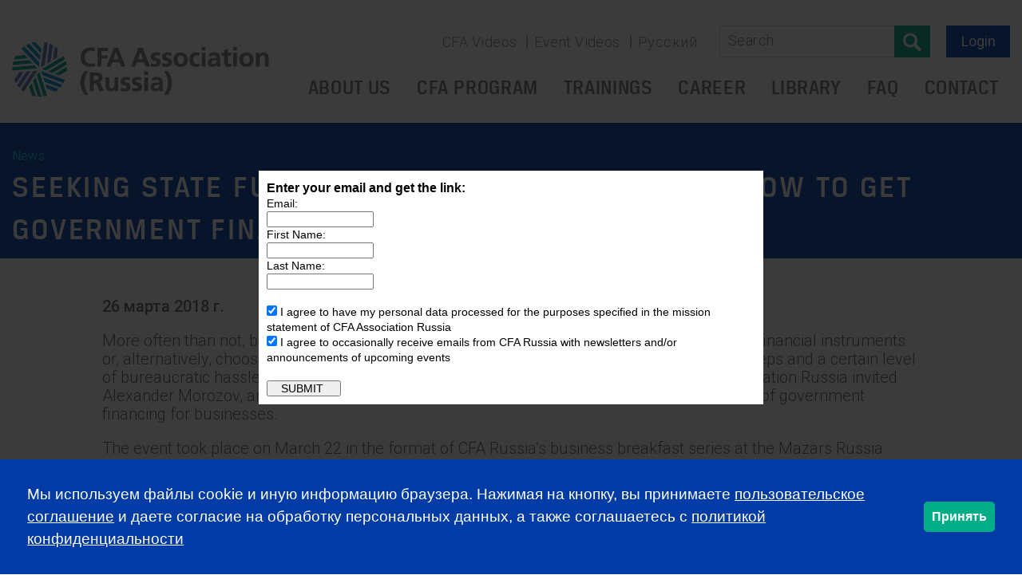

--- FILE ---
content_type: text/html
request_url: https://www.cfarussia.ru/rubrs.asp?rubr_id=186&art_id=9824&page=1
body_size: 7353
content:

<!DOCTYPE html>
<html>
<head>
	<meta http-equiv="Content-Type" content="text/html; charset=windows-1251"/>
	<title>CFA Russia - Seeking State Funding: CFA Russia Focused on How to Get Government Financing</title>
	<meta http-equiv="X-UA-Compatible" content="IE=edge"/>
	<meta name="Keywords" content=""/>
	<meta name="Description" content=""/>
	<meta name="viewport" content="width=device-width, initial-scale=1.0"/>
	<link rel="stylesheet" href="styles/layout.css?ver=20230412" type="text/css"/>
	<link rel="stylesheet" href="styles/stylescss.css" type="text/css">
	<link rel="stylesheet" href="styles/flexslider.css" type="text/css"/>
	<link rel="stylesheet" href="styles/slicknav.css" type="text/css"/>
	<link rel="stylesheet" href="include/magnificPopUp.css" type="text/css"/>
    	<link href="https://fonts.googleapis.com/css?family=Roboto:300,400,500,700&amp;subset=cyrillic" rel="stylesheet"/>
	<script src="js/jquery-1.9.0.min.js"></script>
    <script src="/lib/JsHttpRequest/JsHttpRequest.js" type="text/javascript" language="JavaScript"></script>

<!--[if lte IE 8]>
	<link rel="stylesheet" href="styles/ie.css" type="text/css"/>
<![endif]-->
<!-- Global site tag (gtag.js) - Google Analytics -->
<script async src="https://www.googletagmanager.com/gtag/js?id=UA-24073709-1"></script>
<script>
  window.dataLayer = window.dataLayer || [];
  function gtag(){dataLayer.push(arguments);}
  gtag('js', new Date());

  gtag('config', 'UA-24073709-1');
</script>
</head>
<body>
<div class="Main">


	<div class="Header">
		<div class="Logo"><a href="/"><img src="images/logo.png" alt=""></a></div>
		<div class="Top">
			<div class="Info">
				<div class="Links" >
					<a href="learning.asp?lpt=1100&orderby=alphabet">CFA Videos</a>
					<a href="learning.asp?lpt=1114&orderby=date">Event Videos</a>
					<a href="rubrs.asp?rubr_id=91">Русский</a>
					
				</div>          
				<div class="Search">
					<form action="search.asp" method="get">
					  <input name="search_txt" value="" placeholder="Search" type="search" required>
					  <button type="submit">Поиск</button>
					</form>
				</div>
				
				<div class="Login">
					<a href="#" id="btn-login">Login</a>
				</div>
				
				<div class="LoginForm" id="login-form" style="display: none;">
					<table cellspacing=5>
<form action="/rubrs.asp?rubr_id=186&art_id=9824&page=1" method="post">
<tr><td><input class='loginInput' type=text size=6 name=login value='' style='width: 83px; height: 18px;' placeholder='email or login'><input type=password size=6 name='password' style='width: 83px; height: 18px;' placeholder='password'></td></tr><tr><td><input border=0 type='image' src='/imgs/button_logon.png' alt='log on' style='height:18px; width: auto;'><a target=sfireg href="register.asp#reg"><img src='/imgs/button_reg.png' alt='register' style='height:18px; width: auto;margin:0;' border=0></a><a href="/recall_pwd.asp" target="_top"><img src='/imgs/button_quest.png' alt='' style='height:18px; width: auto; margin:0; ' border=0 /></a></td></tr><div class='loginMsg'> </div></form></table>
				</div>
			</div>

			<div class="Topmenu MenuT"  >
				<ul id="nav">
					<li><a href="rubrs.asp?rubr_id=7">ABOUT US</a><ul><li><a href="rubrs.asp?rubr_id=950">Join CFA Russia</a></li><li><a href="rubrs.asp?rubr_id=1080">Membership Benefits</a></li><li><a href="rubrs.asp?rubr_id=953">History of CFA Society (Russia)</a></li><li><a href="rubrs.asp?rubr_id=949">Board Members and Executives</a></li><li><a href="rubrs.asp?rubr_id=991">Contacts</a></li><li><a href="rubrs.asp?rubr_id=993">Our partners</a></li><li><a href="rubrs.asp?rubr_id=1006">Media Articles</a></li></ul></li>
					<li><a href="rubrs.asp?rubr_id=52">CFA PROGRAM</a><ul><li><a href="rubrs.asp?rubr_id=951">CFA Exam Scholarship Program</a></li><li><a href="rubrs.asp?rubr_id=992">CFA Exam Policies</a></li><li><a href="rubrs.asp?rubr_id=1079">Investment Foundations Program</a></li><li><a href="rubrs.asp?rubr_id=1004">Global CFA Statistics</a></li><li><a href="rubrs.asp?rubr_id=1077">GIPS</a></li><li><a href="rubrs.asp?rubr_id=1078">Ethics and Standards</a></li><li><a href="rubrs.asp?rubr_id=1115">University Affiliation Program</a></li></ul></li>
					<li><a href="rubrs.asp?rubr_id=60">TRAININGS</a><ul><li><a href="rubrs.asp?rubr_id=1091">Industry events</a></li><li><a href="rubrs.asp?rubr_id=1104">CFA Russia Videos</a></li></ul></li>
					<li><a href="rubrs.asp?rubr_id=54">CAREER</a><ul><li><a href="rubrs.asp?rubr_id=1073">Volunteer Opportunities</a></li><li><a href="rubrs.asp?rubr_id=1118">CFA Russia Research Challenge 2025-2026</a></li><li><a href="rubrs.asp?rubr_id=1075">Post a Job</a></li><li><a href="rubrs.asp?rubr_id=1085">Current Vacancies</a></li></ul></li>
					<li><a href="ar.asp?rubr_id=145">LIBRARY</a><ul><li><a href="rubrs.asp?rubr_id=1014">Video library</a></li><li><a href="rubrs.asp?rubr_id=1084">Member-Only Library</a></li></ul></li>
					<li><a href="lib.asp?rubr_id=153">FAQ</a><ul><li><a href="rubrs.asp?rubr_id=1022">CFA Exam</a></li><li><a href="rubrs.asp?rubr_id=1023">CFA Program</a></li><li><a href="rubrs.asp?rubr_id=1072">Members FAQ</a></li></ul></li>
					<li><a href="rubrs.asp?rubr_id=991">CONTACT</a></li>
				</ul>
			</div>

		</div>
	</div>


	<div class="Navigation">
		<div class="in">
			<div class="Bredcrambs">
				<a href="/rubrs.asp?rubr_id=186">News</a>
			</div>
			<div class="Pagetitle">Seeking State Funding: CFA Russia Focused on How to Get Government Financing</div>
		</div>
	</div>



<div class="Content">
<!-- Content-->
<br clear=all>
<script src="include/magnificPopUp.js"></script>
<style type="text/css">
    .ui-state-disabled {
        background-image: none;
        opacity: 0.4;
    }
</style>
 <script>
function showLoginmagnificPopUp() {
       $.magnificPopup.open({
         items: {
           src: $('#inline_content'),
           type: 'inline'
         },                      
         modal:true                  
       });                
} 
$(document).ready(showLoginmagnificPopUp);
</script>
<div id='inline_content' class="mfp-hide">
    <script type="text/javascript">
        function checkForm() {
            if ($("#personData").is(":checked"))
                $("#regBtn").attr("disabled", false).removeClass('ui-state-disabled');
            else
                $("#regBtn").attr("disabled", true).addClass("ui-state-disabled");
        }
    </script>
    <form method="post" name="registerForm" >
	<div  style='padding:10px; background:#fff;'>
<h3>Enter your email and get the link:</h3>
Email:<br><input type="email" size="15" class="regInput" name="email" id="email" required="required"/><br>First Name:<br><input type="text" size="15" name="firstName" id="firstName" required="required"/><br>Last Name:<br><input type="text" size="15" name="lastName" id="lastName" required="required" /><br>
<div class='loginMsg'> </div><br><input type="checkbox" id="personData" name="personData" value="1" checked onchange="checkForm();" > I agree to have my personal data processed for the purposes specified in the mission statement of CFA Association Russia<br />
<input type="checkbox" id="subscribe" name="subscribe" value="1" checked onchange="checkForm();" > I agree to occasionally receive emails from CFA Russia with newsletters and/or announcements of upcoming events<br /><br />
<input type="submit" id="regBtn" value="&nbsp;&nbsp;&nbsp;&nbsp;SUBMIT&nbsp;&nbsp;&nbsp;&nbsp;&nbsp;" />
</div>
</form>
</div>
<table cellpadding=7 cellspacing=0 border=0 width='100%'><tr valign=top><td width='100%'>
<p><b>26 марта 2018 г.</b><br>
<p>
	More often than not, big ideas require funding. Businesses may raise money using traditional financial instruments or, alternatively, choose to seek help from a government. To help out with all the numerous steps and a certain level of bureaucratic hassle that businesses face when applying for government grants, CFA Association Russia invited Alexander Morozov, an expert in fund raising and business acceleration, to get into the details of government financing for businesses.</p>
<p>
	The event took place on March 22 in the format of CFA Russia&rsquo;s business breakfast series at the Mazars Russia office and gathered over 30 participants.</p>
<p>
	Morozov, a managing partner of the Territoria business incubator, an organization that provides intellectual knowledge and helps with the management of new businesses, gave a long and detailed presentation on how to get a public funding for one&rsquo;s business.</p>
<p>
	<img alt="" src="/pic/DSC08066.JPG" style="width: 100%;" /></p>
<p>
	<em><strong>Above: guest speaker Alexander Morozov</strong></em></p>
<p>
	Seeking money from a government is not an easy task. It requires a great deal of planning, strategic thinking and steps taken in the right direction before businesses can get an approval from the government.</p>
<p>
	On a step-by-step basis, the speaker talked about everything that is needed to secure a funding. First things first, a team needs to come up with a solid investment strategy. Then, it&rsquo;s important to make a list of and select both federal and regional governmental bodies that can give out grants and other monetary support.</p>
<p>
	When all of that is done, a long and dreary process of preparation begins, Morozov said. Everything is important at this stage, including the amount of current assets, professionalism of staff, ongoing changes in an industry and government financing documents.</p>
<p>
	As usual, a Q&amp;A session followed the presentation. A full video of the event, like all other videos from CFA Russia professional events, will be sent to CFA Russia members (as per request) and all registered participants who attended the business breakfast.&nbsp;</p>
<p>
	<strong><a href="/learning.asp?act=program&amp;program_id=95">FULL VIDEO OF THE EVENT &gt;&gt;&gt;</a></strong></p>
<br><br><table class=sm cellpadding=0 cellspacing=0><tr><td><h4 class=sm style="display: inline;">Tags:&nbsp;<a class="sm" href="./ar.asp?tag_id=1069">Corporate Finance</a>,&nbsp;<a class="sm" href="./ar.asp?tag_id=1122">Finance</a>,&nbsp;<a class="sm" href="./ar.asp?tag_id=1124">Investing</a>,&nbsp;</h4></td></tr></table><br><script src="//connect.facebook.net/en_US/all.js#xfbml=1"></script><fb:like href='http://www.cfarussia.ru/rubrs.asp?rubr_id=186&art_id=9824&page=1' show_faces="true" width="100%" font=""></fb:like><br><br><br><div id="fb-root"></div><script src="//connect.facebook.net/en_US/all.js#appId=APP_ID&amp;xfbml=1"></script><fb:comments href='http://www.cfarussia.ru/rubrs.asp?rubr_id=186&art_id=9824&page=1' num_posts="2" width="100%"></fb:comments><br>&nbsp;<img src='/imgs/forum.gif' alt='' width=15 height=15 border=0> <a href='/forum.asp?ForumID=0&art_id=9824'>Discuss in the forum</a></td></tr><tr><td align=right class=sm><a href='/rubrs.asp?rubr_id=186&page=1' class=sm><strong>&laquo;&nbsp;back to list</strong></a></td></tr></td></tr></table>			<!-- /Content-->
			
	<script type="text/javascript">
		$(document).ready(function() {
            $('iframe').each(function (index) {
                this.src = this.src + "&var=" + new Date().getTime();
            });
				
		});
    </script>
</div><!--/Content-->


	<div class="VideoLibrary">
    
		<div class="HD">Video Library</div>
		<div class="in">
				<div class="kvd kvadrat2"><a href="learning.asp?lpt=1103&orderby=date"><span class="img"><img src="images/icon2.png" alt=""></span><span class="title">VIDEOS IN ENGLISH</span></a> </div>
				<div class="kvd kvadrat3"><a href="learning.asp?lpt=1100&orderby=alphabet"><span class="img"><img src="images/icon3.png" alt=""></span><span class="title">CFA PREP IN RUSSIAN</span></a></div>
				<div class="kvd kvadrat4"><a href="learning.asp?lpt=1114&orderby=date"><span class="img"><img src="images/icon5.png" alt=""></span><span class="title">PROFESSIONAL<br/>EVENTS</span></a></div>
				<div class="kvd kvadrat5"><a href="ar.asp?tag_id=1109"><span class="img"><img src="images/icon6.png" alt=""></span><span class="title">CFA INSTITUTE</span></a></div>
		</div>
    
	</div>
	<div class="Subscribe">
		<div class="in">
			<div class="info">
				<div class="img"><img src="images/icon-mail.png" alt=""></div>
				<div class="hd">SUBSCRIBE TO OUR NEWSLETTER</div>
				<p>to be the first to know about all CFA news, events an programms</p>
			</div>
			<div class="Subscr">
				<form action="/register.asp" method=post>
					<input type=hidden name="user_subscr" value="1">
					<input type="text" name="user_email" value="" placeholder="Your Email" required>
					<button type="submit">SUBSCRIBE</button>
				</form><!-- subscribe? or in register-->
			</div>
		</div>
	</div>

	<div class="Foot1">
		<div class="in">
			<div class="Text">
				<p>CFA Association Russia. Ассоциация CFA (Россия) не занимается вопросами приема документов и сдачи экзаменов - это исключительная сфера Института CFA. По всем вопросам, связанным со сдачей экзаменов CFA (Levels I, II, III) просьба обращаться по адресу info@cfainstitute.org.</p>
			</div>
			<div class="Contacts">
				<p>Ceorooms A2 Comcity<br>
				Kiyevskoye Shosse, 6/1,<br>
				Moscow 108811 Russia<br></p>
			</div>
			<div class="Soc">
				<a href="mailto:info@cfarussia.ru">info@cfarussia.ru</a>
				<div class="in">
					<a href="https://www.facebook.com/cfarussia" target="_blank"><img src="images/icon-fc.png" alt=""></a>
					<a href="https://twitter.com/cfarussia" target="_blank"><img src="images/icon-tw.png" alt=""></a>
					<a href="https://www.instagram.com/cfarussia" target="_blank"><img src="images/icon-in.png" alt=""></a>
					<a href="https://t.me/ru_cfa" target="_blank"><img src="images/icon-tg.png" alt=""></a>
				</div>
			</div>
		</div>
	</div>

	<div class="Foot2">
		<div class="in">
			<p> Copyright ©2026 CFA Association Russia | Используя данный сайт, вы принимаете <a href=/rubrs.asp?rubr_id=186&art_id=10983&page=21#useragreement target=_top><span>Пользовательское соглашение</span></a>  и  <a href=/rubrs.asp?rubr_id=186&art_id=10983&page=21#confidentiality target=_top><span>Политику конфиденциальности</span></a>.</p>
		</div>
	</div>
	
<div id="privacyPolicy">
		<div role="dialog" aria-live="polite" class="privacyPolicyInfo">
				<span class="txt">Мы используем файлы cookie и иную информацию браузера. Нажимая на кнопку, вы принимаете <a href="/rubrs.asp?rubr_id=186&art_id=10983&page=21#useragreement">пользовательское
				соглашение</a> и даете согласие на обработку персональных данных, а также соглашаетесь c <a href="/rubrs.asp?rubr_id=186&art_id=10983&page=21#confidentiality">политикой конфиденциальности</a>
				</span>
					<div id="policyAgree" class="btn"><a href="#">Принять</a></div>
		</div>
	</div>
	<script type="text/javascript">
				
	$(document).ready(function () {
		if ($.cookie('policy_accept') != "true"){
			$('#privacyPolicy').delay(2000).fadeIn(400);
		}
			
		$('#policyAgree').click(function(e) {
			
				$('#privacyPolicy').hide();
				$.cookie('policy_accept', true)
				
			return false;
		});
	});
	</script>
	
	<script src="/lib/jquery.cookie.js" type="text/javascript"></script>

</div><!-- /Main-->





<script src="js/jquery.flexslider.js"></script>
<script src="js/jquery.slicknav.js?ver=20171012"></script>


<script type="text/javascript">
    $(window).load(function() {
        $('#flexslider1').flexslider({
            animation: "slide",
            controlNav: false,
            directionNav: true,
        });

        $('#flexslider2').flexslider({
            animation: "slide",
            animationLoop: false,
            controlNav: false,
            itemWidth: 350,
            itemMargin: 10,
            minItems: 1,
            maxItems: 3
        });

        $('#nav').slicknav({prependTo:'.MenuT'});

    });

    $(document).ready(function () {
        $('#AddBtn').click(function (e) {
            // e.stopPropagation();
            $('.Video-Foto').fadeToggle();
            // $(this).toggleClass('active');
            return false;
        });

    });



    let fields = document.querySelectorAll('.field__file');
    Array.prototype.forEach.call(fields, function (input) {
        let label = input.nextElementSibling,
            labelVal = label.querySelector('.field__file-fake').innerText;

        input.addEventListener('change', function (e) {
            let countFiles = '';
            if (this.files && this.files.length >= 1)
                countFiles = this.files.length;

            if (countFiles)
                label.querySelector('.field__file-fake').innerText = 'Выбрано файлов: ' + countFiles;
            else
                label.querySelector('.field__file-fake').innerText = labelVal;
        });
    });
</script>

<script src="js/common.js?v=20230314"></script>
<script src="/include/function.js"></script>

</body>
</html>


--- FILE ---
content_type: text/css
request_url: https://www.cfarussia.ru/styles/layout.css?ver=20230412
body_size: 15316
content:
* {
	margin: 0;
	padding: 0
}

body,
input,
select,
select option,
textarea {
	font-family: arial, sans-serif;
	font-size: 14px;
}

html {
	height: 100%;
	background: #fff;
}

body {
	min-height: 100%;
	line-height: 1.4;
	color: #000
}

img {
	border: 0;
	/*max-width:100%;*/
}

button::-moz-focus-inner,
input[type="button"]::-moz-focus-inner,
input[type="submit"]::-moz-focus-inner {
	border: none;
}

select:focus,
input[type="text"]:focus,
input[type="password"]:focus,
textarea:focus {
	outline: none
}

select option {
	padding-left: 3px;
}

table {
	border-collapse: collapse;
}

a:link,
a:visited {
	color: #000;
	text-decoration: underline
}

a:hover {
	color: #000;
	text-decoration: none
}

.cfx {
	zoom: 1
}

.cfx:after {
	content: ' ';
	clear: both;
	display: block;
	width: 0;
	height: 0;
	overflow: hidden;
	font-size: 0
}

@font-face {
	font-family: "CFA Breuer TextM";
	src: url('../fonts/cfabreuertext-medium-webfont.eot');
	src: url('../fonts/cfabreuertext-medium-webfont.eot?#iefix') format('embedded-opentype'),
		url('../fonts/cfabreuertext-medium-webfont.woff2') format('woff2'),
		url('../fonts/cfabreuertext-medium-webfont.woff') format('woff'),
		url('../fonts/cfabreuertext-medium-webfont.ttf') format('truetype');
	font-weight: normal;
	font-style: normal;
}

@font-face {
	font-family: "CFA Breuer Text";
	src: url('../fonts/cfabreuertext-regular-webfont.eot');
	src: url('../fonts/cfabreuertext-regular-webfont.eot?#iefix') format('embedded-opentype'),
		url('../fonts/cfabreuertext-regular-webfont.woff2') format('woff2'),
		url('../fonts/cfabreuertext-regular-webfont.woff') format('woff'),
		url('../fonts/cfabreuertext-regular-webfont.ttf') format('truetype');
	font-weight: normal;
	font-style: normal;
}




.Main {
	max-width: 1600px;
	width: 100%;
	margin: 0 auto;
	overflow: hidden;
	padding-bottom: 0;
}

.Header {
	max-width: 1280px;
	margin: 0 auto;
	/* overflow: hidden; */
	height: auto;
}

.Logo {
	float: left;
	padding-top: 52px;
	overflow: hidden;
}

.Logo img {
	max-width: 100%;
}

.Top {
	/* overflow: hidden; */
}

.Top>.Info {
	float: right;
	padding-top: 20px;
}

.Top>.Info>.Links {
	float: left;
	margin-top: 20px;
	color: #808184;
}

.Top>.Info>.Links a {
	color: #808184;
	font-family: Roboto;
	font-size: 18px;
	font-weight: 300;
	letter-spacing: 0.45px;
	text-decoration: none;
	padding-right: 8px;
}

.Top>.Info>.Links a+a {
	background: url('../images/row.jpg') left 3px no-repeat;
	padding-left: 10px;
}

.Top>.Info>.Links a:hover {
	text-decoration: underline;
}

.Search {
	float: left;
	margin-top: 12px;
	margin-left: 20px;
}

.Search>form {
	position: relative;
}

.Search>form input {
	width: 264px;
	height: 40px;
	padding-left: 10px;
	border: 1px solid #e3e4e5;
	outline: none;
	padding-right: 46px;
	line-height: 40px;
	border-radius: 0;
}

.Search>form input::-webkit-input-placeholder {
	color: #808184;
	font-family: Roboto;
	font-size: 18px;
	font-weight: 300;
	letter-spacing: 0.45px;
	height: 40px;
	line-height: 40px;
}

.Search>form input:-moz-placeholder {
	color: #808184;
	font-family: Roboto;
	font-size: 18px;
	font-weight: 300;
	letter-spacing: 0.45px;
	height: 40px;
	line-height: 40px;
}

.Search>form input:-ms-input-placeholder {
	color: #808184;
	font-family: Roboto;
	font-size: 18px;
	font-weight: 300;
	letter-spacing: 0.45px;
	height: 40px;
	line-height: 40px;
}

.Search>form input[type=search] {
	-webkit-appearance: none;
}

.Search>form button {
	position: absolute;
	top: 0;
	right: 0px;
	width: 45px;
	height: 40px;
	border: none;
	background: url('../images/lupa.jpg') center top no-repeat;
	/* border-radius: 0 5px 5px 0; */
	cursor: pointer;
	text-indent: -9999px;
}

.Search>form button:hover {
	cursor: pointer;
	opacity: 0.8
}

.Top>.Info>.Login {
	/* width: 80px; */
	/* height: 40px; */
	float: left;
	text-align: center;
	line-height: 40px;
	margin-top: 12px;
	margin-left: 20px;
}

.Top>.Info>.Login a {
	display: block;
	width: 80px;
	height: 40px;
	text-decoration: none;
	background: #003da5;
	color: #fff;
	font-family: Roboto;
	font-size: 18px;
	font-weight: 400;
}

.Top>.Info>.Login a:hover {
	opacity: 0.8;
}


.Topmenu {
	float: right;
	margin: 13px 0px 20px 0;
}

.Topmenu>ul {
	position: relative;
	z-index: 10;
}

.Topmenu>ul>li {
	display: inline-block;
	*display: inline;
	zoom: 1;
	vertical-align: top;
}

.Topmenu>ul>li>a,
.Topmenu>ul>li>span {
	text-decoration: none;
	padding: 12px 14px;
	color: #747480;
	font-family: "CFA Breuer TextM";
	font-size: 25px;
	font-weight: 500;
	text-transform: uppercase;
	letter-spacing: 0.63px;
	line-height: 25px;
	display: block;
}

.Topmenu>ul>li>a:hover,
.Topmenu>ul>li.active>a,
.Topmenu>ul>li:hover>a,
.Topmenu>ul>li>span:hover,
.Topmenu>ul>li.active>span,
.Topmenu>ul>li:hover>span {
	text-decoration: none;
	background: #e9eaee;
	color: #747480;
	cursor: pointer;
}

.Topmenu>ul ul {
	display: none;
	background-color: #fff;
	position: absolute;
	list-style: none;
	overflow: hidden;
	top: 48px;
	z-index: 100;
	width: 300px;
	box-shadow: 0 0 4px #ded7d7;
}

.Topmenu>ul>li:hover ul {
	display: block;
}

.Topmenu>ul>li>ul>li {}

.Topmenu>ul>li>ul>li a {
	color: #7b7b80;
	font-family: "CFA Breuer Text";
	font-size: 20px;
	padding: 10px 15px;
	display: block;
	text-decoration: none;
}

.Topmenu>ul>li>ul>li a:hover {
	text-decoration: none;
	background: #e9eaee;
	color: #003da5;
}

.LoginForm {
	float: right;
	margin: 12px 0 0 20px;
}

.Bgtop {
	background: url('../images/bg1.jpg') left top repeat-x;
	width: 100%;
	height: 500px;
	overflow: hidden;
}

.Bgtop>.flexslider {
	max-width: 1280px;
	margin: 0 auto;
}

.slides {}

.slides>li {
	position: relative;
}

.slides>li>.info {
	position: absolute;
	top: 0;
	left: 0;
	padding: 70px 0 0 70px;
	max-width: 480px;
}

.slides>li>.info>.hd {
	color: #ffffff;
	font-family: "CFA Breuer TextM";
	font-size: 45px;
	letter-spacing: 0.68px;
	font-variant: small-caps;
	letter-spacing: 0.68px;
	margin-bottom: 30px;
}

.slides>li>.info>.text {
	margin-bottom: 30px;
}

.slides>li>.info>.text p {
	color: #ffffff;
	font-family: Roboto;
	font-size: 20px;
	font-weight: 300;
	line-height: 28px;
}

.slides>li>.info>a.about {
	display: block;
	width: 226px;
	height: 61px;
	background-color: #003da5;
	color: #ffffff;
	font-family: Roboto;
	font-size: 20px;
	font-weight: 500;
	text-transform: uppercase;
	letter-spacing: 1.5px;
	text-align: center;
	text-decoration: none;
	line-height: 61px;
}

.slides>li>.info>a.about:hover {
	opacity: 0.8
}

.Events {
	max-width: 1280px;
	margin: 0px auto 60px;
}

.Events>.hd {
	color: #7a7c7d;
	font-family: "CFA Breuer TextM";
	font-size: 38px;
	text-transform: uppercase;
	font-variant: small-caps;
	letter-spacing: 2.85px;
	text-align: center;
	margin: 31px 0;
}

.Events>.in {
	/* padding: 0 15px; */
}

.Events_in {
	text-align: center;
}

.Events_in .e {
	display: inline-block;
	*display: inline;
	zoom: 1;
	vertical-align: top;
	width: 400px;
}

.Events_in .e .img {
	width: 91px;
	height: 91px;
	text-align: center;
	color: #ffffff;
	font-family: Roboto;
	font-size: 26px;
	font-weight: 700;
	line-height: 24px;
	float: left;
	padding-top: 18px;
	margin-right: 13px;
}

.Events_in .e .img span {
	display: block;
}

.Events_in .e .hug1 {
	background: url('../images/hug1.png') center top no-repeat;
	width: 91px;
	height: 91px;
}

.Events_in .e .hug2 {
	background: url('../images/hug2.png') center top no-repeat;
}

.Events_in .e .hug3 {
	background: url('../images/hug3.png') center top no-repeat;
}

.Events_in .e .text {
	overflow: hidden;
	text-align: left;
}

.Events_in .e .text>.hd {
	color: #003da5;
	font-family: Roboto;
	font-size: 20px;
	font-weight: 700;
	text-transform: uppercase;
}

.Events_in .e .text>p {
	color: #003da5;
	font-family: Roboto;
	font-size: 20px;
	line-height: 23px;
}

.Events_in .e .text>.datinfo {
	margin-top: 20px;
	color: #888a90;
	font-family: Roboto;
	font-size: 19px;
	font-weight: 300;
}

.Events_in .e .text>.datinfo span {
	display: block;
}

.Events_in .e a {
	text-decoration: none;
}

.News {
	background: #e9eaee;
	overflow: hidden;
}

.News>.in {
	max-width: 1280px;
	margin: 0 auto;
	padding: 0 15px 40px;
	overflow: hidden;
}

.Recent {
	float: right;
	width: 48%;
}

.Recent>.HD {
	color: #003da5;
	font-family: "CFA Breuer TextM";
	font-size: 38px;
	text-transform: uppercase;
	font-variant: small-caps;
	letter-spacing: 2.85px;
	margin: 23px 0 15px;
}

.Recent>.E {
	margin-bottom: 30px;
}

.Recent>.E>.img {
	float: left;
	margin-right: 30px;
	padding-top: 10px;
}

.Recent>.E>.text {
	overflow: hidden;
}

.Recent>.E>.text>.date {
	font-family: Roboto;
	font-weight: 300;
	font-size: 20px;
	color: #60636b;
	padding-bottom: 8px;
}

.Recent>.E>.text>.hd {
	font-family: Roboto;
	font-size: 22px;
	color: #003da5;
}

.Recent>.E>.text>.hd>a.news_title {
	font-family: Roboto;
	font-size: 22px;
	color: #003da5;
	text-decoration: none;
}

.Recent>.E>.text>.hd>a.news_title:hover {
	text-decoration: underline;
}

.Recent>.E>.text>p {
	font-family: Roboto;
	font-weight: 300;
	font-size: 20px;
	color: #60636b;
	line-height: 24px;
	padding-bottom: 8px;
}

.Recent>.E>.text>a.more {
	font-family: Roboto;
	font-size: 20px;
	color: #5c2d90;
	text-decoration: none;
}

.Recent>.E>.text>a.more:hover {
	text-decoration: underline;
}

.Recent a.allnews {
	display: block;
	color: #ffffff;
	font-family: Roboto;
	font-size: 20px;
	font-weight: 500;
	text-transform: uppercase;
	letter-spacing: 1.5px;
	width: 251px;
	height: 61px;
	background-color: #0156d5;
	text-align: center;
	line-height: 61px;
	text-decoration: none;
	/* margin-left: 128px; */
	margin-top: 60px;
}

.Recent a.allnews:hover {
	text-decoration: none;
	opacity: 0.8
}


.Popular-topic {
	float: left;
	width: 48%;
}

.Popular-topic>.HD {
	color: #003da5;
	font-family: "CFA Breuer TextM";
	font-size: 38px;
	text-transform: uppercase;
	font-variant: small-caps;
	letter-spacing: 2.85px;
	margin: 23px 0 15px;
}

.Popular-topic>.topic {
	padding: 20px 30px 20px 20px;
	margin-bottom: 11px;
	box-shadow: 0 2px 3px #ccc9c9;
	background: #ffffff url('../images/arrow-right2.png') 97% 49.8% no-repeat;
}

.Popular-topic>.topic:hover {
	background: #e6efff url('../images/arrow-right2-hover.png') 97% 50% no-repeat;
}

.Popular-topic>.topic>a.title {
	color: #003da5;
	font-family: "Roboto";
	font-weight: 500;
	font-size: 20px;
	text-decoration: none;
}

.Popular-topic>.topic>a.title:hover {
	text-decoration: underline;
}

.Popular-topic>.topic>.info {
	font-family: Roboto;
	font-weight: 300;
	font-size: 20px;
	line-height: 21px;
	color: #60636b;
	margin-top: 5px;
}

.Popular-topic>.topic>.info a {
	font-family: "Roboto";
	color: #60636b;
	font-weight: 700;
	text-decoration: underline;
}

.Popular-topic>.topic>.info a:hover {
	text-decoration: none;
}

.Popular-topic a.alltopic {
	display: block;
	color: #ffffff;
	font-family: Roboto;
	font-size: 20px;
	font-weight: 500;
	text-transform: uppercase;
	letter-spacing: 1.5px;
	width: 251px;
	height: 61px;
	background-color: #0156d5;
	text-align: center;
	line-height: 61px;
	text-decoration: none;
	/* margin-left: 128px; */
	margin-top: 30px;
}

.Popular-topic a.alltopic:hover {
	text-decoration: none;
	opacity: 0.8
}




.Last_coment {
	max-width: 1280px;
	margin: 0 auto;
	padding-bottom: 40px;
	overflow: hidden;
}

.Last_coment>.in {
	padding: 0 15px;
}

.Coments {
	float: left;
	width: 48%;
}

.Coments>.HD {
	color: #003da5;
	font-family: "CFA Breuer TextM";
	font-size: 38px;
	text-transform: uppercase;
	font-variant: small-caps;
	letter-spacing: 2.85px;
	margin: 23px 0 15px;
}

.Coment a.title {
	font-family: Roboto;
	font-weight: 500;
	font-size: 20px;
	line-height: 22px;
	color: #003da5;
	margin-top: 15px;
	display: block;
}

.Coment .name {
	font-family: Roboto;
	font-weight: 300;
	font-size: 20px;
	line-height: 22px;
	color: #60636b;
	padding-top: 10px;
}

.Coment .date {
	font-family: Roboto;
	font-weight: 300;
	font-size: 20px;
	line-height: 22px;
	color: #60636b;
	padding-top: 10px;
}

.Coment table tr {
	border-bottom: 1px solid #e9eaeb;
}

.Coment table tr td {
	padding-bottom: 10px;
	vertical-align: top;
}

.Coment table tr td:nth-child(1) {
	width: 60%;
}

.Coment table tr td:nth-child(2) {
	width: 40px;
	padding-left: 20px;
}

.Coment table tr td:nth-child(3) {
	width: 40px;
	padding-left: 20px;
}





.Faq {
	max-width: 600px;
	float: right;
	position: relative;
	height: 590px;
	font-size: 0;
	text-align: center;
}

.Faq>.kvd {
	position: absolute;
}

.Faq>.kvadrat1 {
	top: 0;
	right: 0;
	background: url('../images/kvadrat1.png') center top no-repeat;
	width: 600px;
	height: 102px;
	/* padding-top: 15px; */
}

.Faq>.kvadrat1 span {
	display: block;
	color: #ffffff;
	font-family: "CFA Breuer Text";
	font-size: 38px;
	line-height: 102px;
	font-weight: 500;
	text-transform: uppercase;
	font-variant: small-caps;
	letter-spacing: 2.85px;
}

.Faq>.kvadrat2 {
	top: 102px;
	right: 300px;
	background: url('../images/kvadrat2.png') center top no-repeat;
	width: 300px;
	height: 254px;
}

.Faq>.kvadrat3 {
	top: 102px;
	right: 0;
	background: url('../images/kvadrat3.png') center top no-repeat;
	width: 300px;
	height: 254px;
}

.Faq>.kvadrat4 {
	top: 356px;
	right: 300px;
	background: url('../images/kvadrat4.png') center top no-repeat;
	width: 300px;
	height: 254px;
}

.Faq>.kvadrat5 {
	top: 356px;
	right: 0;
	background: url('../images/kvadrat5.png') center top no-repeat;
	width: 300px;
	height: 254px;
}

.Faq>.kvd {
	text-align: center;
}

.Faq>.kvd a {
	text-decoration: none;
}

.Faq>.kvd a img {
	margin-top: 60px;
}

.Faq>.kvd a span {
	display: block;
	color: #ffffff;
	font-family: Roboto;
	font-size: 26px;
	font-weight: 700;
	text-decoration: underline;
	text-transform: uppercase;
	letter-spacing: 0.65px;
	text-decoration: none;
	padding-top: 20px;
}

.Faq>.kvd a:hover span {
	text-decoration: underline;
}



.Wellcome {
	width: 100%;
	background: #003ba6;
	overflow: hidden;
}

.Wellcome>.in {
	max-width: 1600px;
	margin: 0 auto;
	background-position: 0px bottom;
	background-repeat: no-repeat;
	background-size: contain;
}

.Wellcome>.in>.in {
	max-width: 1280px;
	margin: 0 auto;
	position: relative;
	overflow: hidden;
	/* padding-bottom: 30px; */
}

.Member {
	/* float: left; */
	width: 53%;
	/* height: 500px; */
	position: absolute;
	top: 0;
	/* padding-top: 76px; */
	/* display: none; */
	height: auto;
	/* border: 1px solid #333; */
	/* left: 0; */
	/* z-index: 100; */
}

.Member img {
	/* position: absolute; */
	/* bottom: 0; */
	/* left: 0; */
	max-width: 103%;
}

.Become {
	float: right;
	width: 46%;
	padding-bottom: 30px;
}

.Become>.HD {
	line-height: 66px;
	color: #ffffff;
	font-family: "CFA Breuer Text";
	font-size: 66px;
	font-weight: 700;
	margin: 49px 0 10px;
}

.Become>.HD2 {
	font-family: Roboto;
	font-weight: 500;
	font-size: 20px;
	color: #52eba1;
	margin-bottom: 20px;
}

.Become>.text {}

.Become>.text p {
	color: #ffffff;
	font-family: Roboto;
	font-size: 20px;
	font-weight: 300;
	line-height: 24px;
	padding-bottom: 20px;
}

.Become>.text h2 {
	color: #ffffff;
	font-family: Roboto;
	font-size: 20px;
	text-transform: uppercase;
	line-height: 24px;
	font-weight: 500;
	padding-bottom: 20px;
}

.Become>.text ul {
	list-style: none;
}

.Become>.text ul li {
	color: #ffffff;
	font-family: Roboto;
	font-size: 20px;
	font-weight: 300;
	line-height: 24px;
	background: url('../images/row2.png') 1px 12px no-repeat;
	padding-left: 25px;
	margin-bottom: 10px;
}

.Become>.text>a.join {
	width: 296px;
	height: 61px;
	background: #00ad86;
	text-align: center;
	line-height: 61px;
	color: #ffffff;
	font-family: Roboto;
	font-size: 20px;
	font-weight: 500;
	text-transform: uppercase;
	letter-spacing: 1.5px;
	display: block;
	text-decoration: none;
	margin-top: 27px;
}

.Become>.text>a.join:hover {
	text-decoration: none;
	opacity: 0.8;
}


.Subscribe {
	width: 100%;
	background: #00ad86;
	height: 113px;
}

.Subscribe>.in {
	max-width: 1280px;
	margin: 0 auto;
}

.Subscribe>.in>.info {
	float: left;
	max-width: 638px;
}

.Subscribe>.in>.info>.img {
	float: left;
	margin-top: 20px;
	margin-right: 30px;
}

.Subscribe>.in>.info>.hd {
	color: #ffffff;
	font-family: Roboto;
	font-size: 27px;
	font-weight: 700;
	line-height: 30px;
	margin-top: 18px;
}

.Subscribe>.in>.info>p {
	font-family: Roboto;
	font-size: 20px;
	font-weight: 300;
	line-height: 24px;
	color: #fff;
}

.Subscribe>.in>.Subscr {
	float: right;
}

.Subscribe>.in>.Subscr>form {
	position: relative;
	margin-top: 26px;
}

.Subscribe>.in>.Subscr>form input {
	width: 576px;
	height: 58px;
	padding-left: 10px;
	border: 1px solid #e2e3e4;
	/* outline: none; */
	/* padding-right: 203px; */
	line-height: 60px;
	border-radius: 0;
}

.Subscribe>.in>.Subscr>form input::-webkit-input-placeholder {
	color: #808184;
	font-family: Roboto;
	font-size: 20px;
	font-weight: 300;
	letter-spacing: 0.5px;
	height: 60px;
	line-height: 60px;
}

.Subscribe>.in>.Subscr>form input:-moz-placeholder {
	color: #808184;
	font-family: Roboto;
	font-size: 20px;
	font-weight: 300;
	letter-spacing: 0.5px;
	height: 60px;
	line-height: 60px;
}

.Subscribe>.in>.Subscr>form input:-ms-input-placeholder {
	color: #808184;
	font-family: Roboto;
	font-size: 20px;
	font-weight: 300;
	letter-spacing: 0.5px;
	height: 60px;
	line-height: 60px;
}

.Subscribe>.in>.Subscr>form input[type=text] {
	-webkit-appearance: none;
}

.Subscribe>.in>.Subscr>form button {
	position: absolute;
	top: 0;
	right: -3px;
	width: 218px;
	height: 60px;
	border: none;
	background: #003da5;
	text-align: center;
	color: #ffffff;
	font-family: Roboto;
	font-size: 20px;
	font-weight: 500;
	text-transform: uppercase;
	letter-spacing: 1.5px;
}

.Subscribe>.in>.Subscr>form button:hover {
	cursor: pointer;
	opacity: 0.8
}

.Foot1 {
	background: #292d33;
	width: 100%;
	/* overflow: hidden; */
}

.Foot1>.in {
	max-width: 1280px;
	margin: 0 auto;
	padding: 15px 0 25px;
	overflow: hidden;
}

.Foot1>.in>.Text {
	float: left;
	max-width: 860px;
}

.Foot1>.in>.Text p {
	color: #e2e3e4;
	font-family: Roboto;
	font-size: 16px;
	font-weight: 400;
	line-height: 22px;
}

.Foot1>.in>.Contacts {
	float: left;
	color: #e2e3e4;
	font-family: Roboto;
	font-size: 16px;
	font-weight: 400;
	line-height: 22px;
	padding-left: 25px;
}

.Foot1>.in>.Soc {
	float: right;
}

.Foot1>.in>.Soc a {
	text-decoration: none;
	color: #00ac85;
	font-family: Roboto;
	font-size: 22px;
	font-weight: 400;
	line-height: 24px;
}

.Foot1>.in>.Soc a:hover {
	text-decoration: underline;
}

.Foot1>.in>.Soc>.in {
	font-size: 0;
	text-align: center;
	margin-top: 11px;
}

.Foot1>.in>.Soc>.in a {
	display: inline-block;
	*display: inline;
	zoom: 1;
	vertical-align: top;
}

.Foot1>.in>.Soc>.in a+a {
	margin-left: 5px;
}

.Foot2 {
	background: #121419;
	width: 100%;
	/* overflow: hidden; */
}

.Foot2>.in {
	max-width: 1280px;
	margin: 0 auto;
	padding: 10px 0;
	overflow: hidden;
}

.Foot2>.in p {
	color: #e2e3e4;
	font-family: Roboto;
	font-size: 16px;
	font-weight: 400;
	line-height: 24px;
}

.Foot2>.in p span {
	color: #00ac85;
}

.Navigation {
	background: #003ba6;
	overflow: hidden;
	width: 100%;
}

.Navigation>.in {
	max-width: 1280px;
	margin: 0 auto;
	padding: 30px 0 10px;
}

.Bredcrambs {
	color: #b9babb;
	font-family: Roboto;
	font-size: 16px;
	font-weight: 400;
	line-height: 24px;
}

.Bredcrambs>a {
	color: #00c0f2;
	font-family: Roboto;
	font-size: 16px;
	font-weight: 400;
	line-height: 24px;
	text-decoration: none;
}

.Bredcrambs>a:hover {
	text-decoration: underline;
}

.Pagetitle {
	color: #ffffff;
	font-family: "CFA Breuer TextM", Arial Narrow;
	font-size: 38px;
	text-transform: uppercase;
	font-variant: small-caps;
	letter-spacing: 2.85px;
	/* margin-top: 10px; */
}

.Content {
	max-width: 1024px;
	margin: 0 auto;
	padding-top: 70px;
}

.Content h1 {
	color: #003da5;
	font-family: "CFA Breuer Text";
	font-size: 65px;
	font-weight: 700;
	line-height: 68px;
}

.Content h2 {
	color: #0090d0;
	font-family: Roboto;
	font-size: 36px;
	font-weight: 400;
	padding-bottom: 15px;
}

.Content h3 {
	color: #60636b;
	font-family: Roboto;
	font-size: 21px;
	padding-bottom: 20px;
	font-weight: 400;
	line-height: 25px;
}

.Content .hd {
	color: #0090d0;
	font-family: Roboto;
	font-size: 19px;
	font-weight: 700;
	text-transform: uppercase;
	margin-top: 7px;
	margin-bottom: 35px;
}

.Content p {
	color: #60636b;
	font-family: Roboto;
	font-size: 20px;
	padding-bottom: 20px;
	font-weight: 300;
	line-height: 23px;
}

.Content p b {
	font-weight: 500;
}

.Content ul {
	list-style: none;
	margin-bottom: 0px;
}

.Content ul li {
	color: #60636b;
	font-family: Roboto;
	font-size: 20px;
	padding-bottom: 0px;
	font-weight: 300;
	line-height: 23px;
}

.Content p a {
	color: #0090d0;
	font-weight: 400;
	text-decoration: none;
}

.Content p a:hover {
	text-decoration: underline;
}

.Content a.join {
	width: 296px;
	height: 61px;
	background: #003ba6;
	text-align: center;
	line-height: 61px;
	color: #ffffff;
	font-family: Roboto;
	font-size: 20px;
	font-weight: 500;
	text-transform: uppercase;
	letter-spacing: 1.5px;
	display: block;
	text-decoration: none;
	margin: 0px 0 20px;
}

.Content a.join:hover {
	text-decoration: none;
	opacity: 0.8;
}

.Content .img {
	text-align: center;
	margin-bottom: 20px;
}

.Content .img img+img {
	margin-left: 37px;
	margin-top: 20px;
}



.Content.Learning select,
.Content.Learning select option {
	border: 1px solid #e9eaeb;
	font-family: Roboto;
	font-weight: 300;
	font-size: 18px;
	line-height: 21.6px;
	color: #60636b;
}

.Content.Learning .programfilters div.programfilter {
	display: inline-block;
}

.Content.Learning .programfilters div.programfilter1 {
	float: left;
}

.Content.Learning .programfilters div.programfilter2 {
	float: right;
}

.Content.Learning .programPreview {
	display: inline-block;
	width: 300px;
	height: 300px;
	margin-bottom: 30px;
	margin-right: 61px;
	overflow: hidden;
	vertical-align: top;
}

.Content.Learning .programPreview:nth-of-type(3n+1) {
	margin-right: 0;
}

.Content.Learning .programPreview.userhasaccess {
	background-color: #D6D6D6;
}

.Content.Learning .programPreview A.programPreviewImg {
	width: 300px;
	height: 170px;
	display: block;
	overflow: hidden;
	position: relative;
	margin-bottom: 15px;
}

.Content.Learning .programPreview A.programPreviewImg>IMG {
	width: 300px;
	height: auto;
	border: none;
	position: absolute;
	bottom: 0;
}

.Content.Learning .programPreview SPAN {
	display: block;
	text-align: center;
}


.Content.Learning .program IMG {
	max-width: 100%;
	width: auto;
	height: auto;
}

.Content.Learning A.EventLink {
	display: block;
	color: #ffffff;
	font-family: Roboto;
	font-size: 20px;
	font-weight: 500;
	text-transform: uppercase;
	letter-spacing: 1.5px;
	width: 300px;
	height: 61px;
	background-color: #0156d5;
	text-align: center;
	line-height: 61px;
	text-decoration: none;
}

.Content.Learning .material,
.Content.Learning .material INPUT {
	font-size: 18px;
}

.Content.Learning .material .materialNavigation {
	display: table;
	width: 100%;
	margin: 30px auto;
}

.Content.Learning .material .materialNavigation LABEL {
	cursor: pointer;
}

.Content.Learning .material .materialNavigationRow {
	display: table-row;
}

.Content.Learning .material .materialNavigation .prev,
.Content.Learning .material .materialNavigation .done,
.Content.Learning .material .materialNavigation .next {
	display: table-cell;
	width: 33.3%;
	text-align: center;
}

.Content.Learning .material .materialNavigation INPUT {
	border: solid #333 1px;
	padding: 5px 10px;
	border-radius: 5px;
	cursor: pointer;
}

.Content.Learning .material .materialNavigation INPUT.btnDisabled {
	border: none;
	background-color: #CCC;
	color: #999;
}


.Video {
	margin: 30px 0 50px;
	text-align: center;
}

.Video>.E {
	width: 420px;
	display: inline-block;
	*display: inline;
	zoom: 1;
	vertical-align: top;
	margin: 0 30px 30px;
}

.Video>.E>.HD {
	color: #60636b;
	font-size: 20px;
	font-family: Roboto;
	font-weight: 500;
	margin-bottom: 20px;
	height: 56px;
}

.Video>.E>.in {}


.oEvents {}

.oEvents>.E {
	margin-bottom: 30px;
}

.oEvents>.E>h4 {
	color: #003da5;
	font-family: Roboto;
	font-size: 22px;
	font-weight: 400;
	margin-bottom: 5px;
}

.oEvents>.E>.anons {
	color: #60636b;
	font-family: Roboto;
	font-size: 22px;
	font-weight: 300;
	margin-bottom: 20px;
	line-height: 24px;
}

.oEvents>.E>a.more {
	color: #5c2d90;
	font-family: Roboto;
	font-size: 22px;
	font-weight: 400;
	text-decoration: none;
}

.oEvents>.E>a.more:hover {
	text-decoration: underline;
}

.news {}

.news>.E {
	margin-bottom: 30px;
}

.news>.E img {
	width: 100px;
	height: auto;
	margin: 6px 20px 10px 0;
}

.news>.E>a {
	text-decoration: none;
}

.news>.E>a:hover {
	text-decoration: underline;
}

.news>.E>a>h4 {
	color: #003da5;
	font-family: Roboto;
	font-size: 22px;
	font-weight: 400;
	margin-bottom: 5px;
}

.news>.E>span.date {
	color: #60636b;
	font-family: Roboto;
	font-size: 14px;
	font-weight: 300;
	line-height: 22px;
}

.news>.E>.anons {
	color: #60636b;
	font-family: Roboto;
	font-size: 22px;
	font-weight: 300;
	margin-bottom: 20px;
	line-height: 24px;
}

.news>.E>a.more {
	color: #5c2d90;
	font-family: Roboto;
	font-size: 22px;
	font-weight: 400;
	text-decoration: none;
	display: block;
	clear: both;
}

.news>.E>a.more:hover {
	text-decoration: underline;
}

.sitemap {}

.sitemap UL {
	margin: 14px 0 0 22px;
}

.sitemap UL LI {
	list-style: initial;
	margin: 0;
}




.VideoLibrary {
	margin: 20px auto 140px;
	max-width: 1280px;
}

.VideoLibrary>.HD {
	text-align: center;
	color: #003da5;
	font-family: "CFA Breuer Text";
	font-size: 66px;
	font-weight: 500;
	line-height: 67px;
	margin-bottom: 30px;
}

.VideoLibrary>.in {
	text-align: center;
	font-size: 0;
	margin: 0 -21px;
}

.VideoLibrary>.in>.kvd {
	text-align: center;
	display: inline-block;
	*display: inline;
	zoom: 1;
	vertical-align: top;
	margin: 0 5px 10px;
}

.VideoLibrary>.in>.kvd a {
	text-decoration: none;
}

.VideoLibrary>.in>.kvd a span.img {
	display: block;
	margin-top: 60px;
	height: 70px;
}

.VideoLibrary>.in>.kvd a span.img img {}

.VideoLibrary>.in>.kvd a span.title {
	display: block;
	color: #ffffff;
	font-family: Roboto;
	font-size: 26px;
	font-weight: 700;
	text-decoration: underline;
	text-transform: uppercase;
	letter-spacing: 0.65px;
	text-decoration: none;
	padding-top: 20px;
}

.VideoLibrary>.in>.kvd a:hover span {
	text-decoration: underline;
}

.VideoLibrary>.in>.kvadrat2 {
	background: url('../images/kvadrat5.png') center top no-repeat;
	width: 300px;
	height: 254px;
}

.VideoLibrary>.in>.kvadrat3 {
	background: url('../images/kvadrat4.png') center top no-repeat;
	width: 300px;
	height: 254px;
}

.VideoLibrary>.in>.kvadrat4 {
	background: url('../images/kvadrat3.png') center top no-repeat;
	width: 300px;
	height: 254px;
}

.VideoLibrary>.in>.kvadrat5 {
	background: url('../images/kvadrat2.png') center top no-repeat;
	width: 300px;
	height: 254px;
}


#flexslider3 .slides>li {
	text-align: center;
}

#flexslider3 .slides>li img {
	float: none;
	display: inline-block;
	*display: inline;
	zoom: 1;
	vertical-align: top;
}


.Content {
	max-width: 1024px;
	margin: 0 auto;
	padding-top: 30px;
}

.Registration label {
	color: #60636b;
	font-family: Roboto;
	font-size: 20px;
	padding-bottom: 10px;
	font-weight: 300;
	line-height: 22px;
	margin-right: 20px;
	width: 220px;
	display: inline-block;
	vertical-align: top;
}

.Registration label span.sm {
	font-size: 14px;
	line-height: 16px;
}

.Registration input[type="text"],
.Registration input[type="password"] {
	width: 264px;
	height: 24px;
	padding-left: 10px;
	border: 1px solid #e3e4e5;
	outline: none;
	border-radius: 0;
	margin-right: 10px;
	font-size: 20px;
	line-height: 22px;
}

.Registration textarea {
	width: 264px;
	height: 120px;
	padding-left: 10px;
	border: 1px solid #e3e4e5;
	outline: none;
	border-radius: 0;
	margin-right: 10px;
	font-size: 20px;
	line-height: 22px;
}

.Registration input[type="submit"],
.Registration input[type="reset"] {
	font-size: 24px;
	line-height: 30px;
}

.smlink_tagcloud>h4.tag_header_h4 {
	display: inline;
}



.slicknav_menu {
	display: none;
}

.tbl_forum>tbody>tr>td {
	border: 1px solid #fff;
	padding: 3px;

}

.flexC {
	display: -webkit-box;
	display: -webkit-flex;
	display: -ms-flexbox;
	display: flex;

	-webkit-flex-wrap: wrap;
	-ms-flex-wrap: wrap;
	flex-wrap: wrap;

	-webkit-box-pack: justify;
	-webkit-justify-content: center;
	-ms-flex-pack: justify;
	justify-content: center;
}

.flexB {
	display: -webkit-box;
	display: -webkit-flex;
	display: -ms-flexbox;
	display: flex;
	-webkit-flex-wrap: wrap;
	-ms-flex-wrap: wrap;
	flex-wrap: wrap;
	-webkit-box-pack: justify;
	-webkit-justify-content: space-between;
	-ms-flex-pack: justify;
	justify-content: space-between;
}

.flexA {
	display: -webkit-box;
	display: -webkit-flex;
	display: -ms-flexbox;
	display: flex;
	-webkit-flex-wrap: wrap;
	-ms-flex-wrap: wrap;
	flex-wrap: wrap;
	-webkit-box-pack: justify;
	-webkit-justify-content: space-around;
	-ms-flex-pack: justify;
	justify-content: space-around;
}

.Ticket {
	max-width: 1136px;
	margin: 50px auto;
	background: #fff;
	box-shadow: 0 0 26px #999;
	/* height: 700px; */
	overflow: hidden;
}

.Ticket>.Top {
	background: #003da5;
	position: relative;
	/*height: 110px;*/
}

.Ticket>.Top>.hd {
	font-family: "CFA Breuer TextM", Helvetica, Verdana;
	font-size: 42px;
	line-height: 40px;
	color: #ffffff;
	padding: 33px 80px 33px 51px;
}

.Ticket>.Top>.close {
	background: url('../images/close.png') center top no-repeat;
	width: 36px;
	height: 36px;
	position: absolute;
	top: 30px;
	right: 30px;
}

.Ticket #lvTickets>.E {
	border-bottom: 1px solid #dcdee3;
}

.Ticket #lvTickets>.E>.in {
	padding: 44px 44px 44px 50px;
}

.Ticket #lvTickets>.E>.in>.Bl1 {
	width: 60%;
}

.Ticket #lvTickets>.E>.in>.Bl1>.HD {
	font-family: "Roboto";
	font-weight: 500;
	font-size: 36px;
	line-height: 40px;
	color: #0090d0;
	margin-bottom: 5px;
}

.Ticket #lvTickets>.E>.in>.Bl1>p {
	font-family: "Roboto";
	font-weight: 300;
	font-size: 20px;
	line-height: 22px;
	color: #60636b;
}

.Ticket .msg {
	font-family: "Roboto";
	font-weight: 300;
	font-size: 20px;
	line-height: 22px;
	color: #ed4758;
}

.Ticket #lvTickets>.E>.in>.Bl2,
.Ticket #lvTickets>.E>.in>.Bl4 {
	width: 20%;
	font-size: 36px;
	font-family: "Roboto";
	font-weight: 500;
	line-height: 40px;
	color: #60636b;
	text-align: center;
	margin-top: 35px;
}

.Ticket #lvTickets>.E>.in>.Bl4 {
	margin-top: 25px;
}

.Ticket #lvTickets>.E>.in>.Bl3 {
	width: 180px;
	text-align: center;
	margin-top: 32px;
}


.Ticket>.Bottom {}


.Promocode {
	float: left;
}

.Promocode,
.UserInfo {
	padding: 0 0 0 42px;
}

.Promocode>div,
.UserInfo>div {
	position: relative;
	margin-top: 50px;
	margin-bottom: 50px;
}

.Promocode>div input,
.UserInfo>div input {
	width: 226px;
	height: 61px;
	padding: 0 10px;
	border: 1px solid #e2e3e4;
	line-height: 60px;
	border-radius: 0;
	display: inline-block;
	vertical-align: top;
	text-align: center;
	font-family: Roboto;
	font-size: 20px;
}

.UserInfo>div input {
	width: 47%;
	margin: 3px;
}

.Promocode>div input::-webkit-input-placeholder,
.UserInfo>div input::-webkit-input-placeholder {
	color: #808184;
	font-family: Roboto;
	font-size: 20px;
	font-weight: 300;
	letter-spacing: 0.5px;
	height: 60px;
	line-height: 60px;
}

.Promocode>div input:-moz-placeholder,
.UserInfo>div input:-moz-placeholder {
	color: #808184;
	font-family: Roboto;
	font-size: 20px;
	font-weight: 300;
	letter-spacing: 0.5px;
	height: 60px;
	line-height: 60px;
}

.Promocode>div input:-ms-input-placeholder,
.UserInfo>div input:-ms-input-placeholder {
	color: #808184;
	font-family: Roboto;
	font-size: 20px;
	font-weight: 300;
	letter-spacing: 0.5px;
	height: 60px;
	line-height: 60px;
}

.Promocode>div input[type=text],
.UserInfo>div input[type=text] {
	-webkit-appearance: none;
}

.Promocode>div button,
.UserInfo>div button {
	width: 196px;
	height: 61px;
	border: none;
	background: #959ba6;
	text-align: center;
	color: #ffffff;
	font-family: Roboto;
	font-size: 20px;
	font-weight: 500;
	text-transform: uppercase;
	letter-spacing: 1.5px;
}

.Promocode>div button:hover,
.UserInfo>div button:hover {
	cursor: pointer;
	opacity: 0.8
}

.Recurrent div {
	display: table;
	clear: both;
	overflow: hidden;
	margin: 0 20px 20px;
}

.Recurrent div>label {
	display: table-row;
	clear: both;
	overflow: hidden;
	margin-bottom: 20px;
	cursor: pointer;
}

.Recurrent>div>label>input[type=checkbox] {
	width: 30px;
	height: 30px;
	margin: 4px 20px 4px 0;
	display: table-cell;
	vertical-align: top;
}

.Recurrent>div>label>P {
	display: table-cell;
	font-size: 20px;
	vertical-align: top;
}



.checkout {
	float: right;
	width: 240px;
	height: 61px;
	background: #003da5;
	margin: 50px 42px 50px 0;
}

.checkout.disabled {
	background: #959ba6;
}

#payBlock .checkout {
	float: none;
	text-align: center;
	margin: 50px auto;
}

.checkout span {
	background: url('../images/row3.png') right 18px no-repeat;
	display: block;
	font-family: Roboto;
	font-weight: 500;
	font-size: 20px;
	line-height: 61px;
	color: #ffffff;
	text-transform: uppercase;
	letter-spacing: 1.5px;
	text-align: center;
	padding-right: 44px;
	width: 50%;
	margin: 0 auto;
}

.checkout:hover {
	cursor: pointer;
	opacity: 0.8
}


.Number .minus,
.Number .plus {
	width: 50px;
	height: 50px;
	background: #00ac85;
	font-family: 'Roboto', sans-serif;
	font-weight: 700;
	color: #fff;
	font-size: 40px;
	line-height: 50px;
	text-align: center;
	display: inline-block;
	*display: inline;
	zoom: 1;
	vertical-align: top;
	cursor: pointer;
}

.Number input {
	height: 50px;
	width: 66px;
	border: 1px solid #ecf2f4;
	text-align: center;
	display: inline-block;
	*display: inline;
	zoom: 1;
	vertical-align: top;
	font-weight: 400;
	color: #000;
	font-size: 20px;
	line-height: 30px;
}


.Top_forum {
	max-width: 1100px;
	padding: 0 15px;
	margin: 45px auto 0;
}

.main_title {
	display: inline-block;
	zoom: 1;
	vertical-align: top;
}

.main_title a {
	font-family: Roboto;
	font-size: 20px;
	line-height: 40px;
	color: #0090d0;
	padding: 0;
	line-height: 60px;
	text-decoration: none;
	display: -webkit-box;
	display: -webkit-flex;
	display: -ms-flexbox;
	display: flex;
	-webkit-flex-wrap: nowrap;
	-ms-flex-wrap: nowrap;
	flex-wrap: nowrap;
	-webkit-box-pack: justify;
	-webkit-justify-content: space-between;
	-ms-flex-pack: justify;
	justify-content: space-between;
}

.main_title a img {
	display: inline-block;
	vertical-align: top;
	padding: 21px 0;
}


	


.main_title a span {
	padding-right: 10px;
}

.main_title a:hover {
	text-decoration: underline;
}

.link_info {
	display: inline-block;
	zoom: 1;
	vertical-align: top;
	margin: 0px 0 0 30px;
	/* width: 100%; */
}

.link_info li {
	display: inline-block;
	zoom: 1;
	vertical-align: top;
	padding: 5px 0;
}

.link_info li a {
	font-family: Roboto;
	font-size: 12px;
	line-height: 22px;
	color: #0090d0;
	text-decoration: none;
	padding-right: 10px;
}

.link_info li a:hover {
	text-decoration: underline;
}

.link_info li+li:before {
	content: "";
	border-left: 2px solid #0090d0;
	padding-left: 10px;
	position: relative;
	height: 18px;
	display: inline-block;
	vertical-align: bottom;
}

.New_tema {
	/* width: 17.4%; */
	height: 72px;
	display: block;
	text-align: center;
	
}

.New_tema a {
	background: #62ba46;
	display: block;
	text-decoration: none;
	line-height: 71px;

	
}

.New_tema a img {
	display: inline-block;
	padding: 25px 0px;
	vertical-align: top;
}

.New_tema a span {
	/* padding-left: 12px; */
	font-family: Roboto;
	font-size: 20px;
	line-height: 20px;
	color: #ffffff;
	display: inline-block;
}

.New_tema a:hover {
	opacity: 0.8;
}



table.Top_forum_nav {
	width: 100%;
}

table.Top_forum_nav tr {
	background: #edeef2;
}

table.Top_forum_nav .td1 {
	width: 15%;
	padding: 0 0 0 20px;
}

table.Top_forum_nav .td2 {
	width: 68%;
}

table.Top_forum_nav .td3 {
	width: 17%;
}


.Forum_head {
	max-width: 1100px;
	padding: 0 15px;
	margin: 70px auto 0;
	overflow: hidden;
}

.Forum_head .in {
	overflow: hidden;
	/* margin-bottom: 20px; */
}

.Forum_head .in2 {
	overflow: hidden;
}

.Forum .Content a>h2,
.Forum .Content a>h3 {
	padding-bottom: 0;
}

.Forum .Content .Text_theme IFRAME {
	max-width: 100%;
}

.Hdmain {
	font-family: Roboto;
	font-weight: 500;
	font-size: 40px;
	line-height: 42px;
	color: #003da5;
	margin-left: 20px;
	float: left;
	margin-bottom: 20px;
	max-width: 850px;
}

.Hdmain a {
	color: #003da5;
	text-decoration: none;
}

.Hdmain span {
	font-family: Roboto;
	font-weight: 300;
	font-size: 25px;
	font-style: italic;
	color: #60636b;
	display: block;
}

.Page_navi {
	float: right;
	/* width: 191px; */
	margin-bottom: 20px;
}

ul.pagination {
	float: right;
	margin-left: 20px;
}

ul.pagination li {
	display: inline-block;
	zoom: 1;
	vertical-align: top;
	padding: 0px 2px;
}

ul.pagination li a {
	font-family: Tahoma;
	font-size: 19px;
	line-height: 18px;
	color: #b2b3bf;
	line-height: 38px;
	text-decoration: none;
	padding: 5px 10px;
	border: 1px solid #e9eaeb;
}

ul.pagination li a:hover {
	color: #fff;
	background: #7095db;
}

ul.pagination li a.active {
	color: #ffffff;
	background: #7095db;
	padding: 5px 10px;
}

ul.pagination li a.prev_link {
	background: url('../images/prev-link.png') center 5px no-repeat;
	width: 14px;
	height: 22px;
	display: block;
	padding: 5px 10px;
	margin-top: 1px;
}

ul.pagination li a.next_link {
	background: url('../images/next-link.png') center 5px no-repeat;
	width: 14px;
	height: 22px;
	display: block;
	padding: 5px 10px;
	margin-top: 1px;
}

ul.pagination li a.prev_link:hover,
ul.pagination li a.next_link:hover {
	opacity: 0.8;
}


.Link_show {
	float: left;
	color: #0090d0;
	margin-left: 15px;
	margin-bottom: 20px;
}

.Link_show a {
	font-family: Roboto;
	font-weight: 400;
	font-size: 18px;
	line-height: 24px;
	color: #0090d0;
	padding: 0 5px;
}

.Theme {
	float: right;
	margin-bottom: 20px;
}

.theme_all {
	display: inline-block;
	zoom: 1;
	vertical-align: middle;
	font-family: Roboto;
	font-weight: 300;
	font-size: 18px;
	line-height: 20px;
	color: #60636b;
}

.theme_page {
	display: inline-block;
	zoom: 1;
	vertical-align: middle;
	margin-left: 10px;
}

.theme_page select {
	border: 1px solid #e9eaeb;
	font-family: Roboto;
	font-weight: 300;
	font-size: 18px;
	line-height: 21.6px;
	color: #60636b;
}


.Forum_content {
	max-width: 1100px;
	padding: 0 15px;
	margin: 10px auto 0;
}


.Table_forum {
	width: 100%;
	border-bottom: 4px solid #7095db;
}

.Table_forum thead {
	background: #7095db;
}

.Table_forum tr th {
	text-align: left;
	font-weight: 400;
	font-family: Roboto;
	font-size: 20px;
	line-height: 20px;
	color: #ffffff;
	padding: 20px;
}

.Table_forum tr th:nth-child(1) {
	width: 50%;
}

.Table_forum tr th:nth-child(2) {
	width: 30%;
}

.Table_forum tr th:nth-child(3) {
	width: 10%;
	text-align: center;
}

.Table_forum tr th:nth-child(4) {
	width: 10%;
	text-align: center;
}

.Table_forum tbody tr {}

.Table_forum tbody tr td {
	padding: 15px 20px;
	-webkit-box-sizing: border-box;
	-moz-box-sizing: border-box;
	box-sizing: border-box;
}

.Table_forum tbody tr:nth-child(2n+1) {}

.Table_forum tbody tr:nth-child(2n) {
	background: #e6efff;
}

.Table_forum tr td:nth-child(3) {
	text-align: center;
	font-family: "Roboto";
	font-weight: 300;
	font-size: 18px;
	color: #60636b;
}

.Table_forum tr td:nth-child(4) {
	text-align: center;
	font-family: "Roboto";
	font-weight: 300;
	font-size: 18px;
	color: #60636b;
}

.theme_name {
	font-size: 20px;
	color: #003da5;
	font-family: "Roboto";
	font-weight: 500;
}

.forum_name {
	font-size: 20px;
	color: #60636b;
	font-family: "Roboto";
	font-weight: 300;
}

.theme_name a {
	font-size: 20px;
	color: #003da5;
	font-family: "Roboto";
	font-weight: 500;
	text-decoration: none;
}

.theme_name a:hover {
	text-decoration: underline;
}

.Table_forum .user_name {
	font-family: "Roboto";
	font-weight: 400;
	font-size: 18px;
	color: #0090d0;
}

.Table_forum .date {
	font-family: "Roboto";
	font-weight: 300;
	font-size: 18px;
	color: #60636b;
}

.Table_forum .user_name a {
	font-family: "Roboto";
	font-weight: 400;
	font-size: 18px;
	color: #0090d0;
	text-decoration: none;
}

.Table_forum .user_name a:hover {
	text-decoration: underline;
}


.Forum_bottom {
	margin-top: 30px;
	padding-left: 20px;
	margin-bottom: 70px;
}

.infobottom {
	float: left;
	font-family: Roboto;
	font-weight: 300;
	font-size: 18px;
	line-height: 21.6px;
	color: #60636b;
	margin-bottom: 20px;
}

.infobottom span {
	display: block;
}

.Forum_content2 {
	margin-top: 0;
	margin-bottom: 50px;
}



.Table_forum_list {
	width: 100%;
	border-top: 4px solid #7095db;
	;
	border-bottom: 4px solid #7095db;
}

.Table_forum_list tr:nth-child(2n) {
	background: #e6efff;
}

.Table_forum_list tr td {
	padding: 20px 20px;
	vertical-align: top;
	-webkit-box-sizing: border-box;
	-moz-box-sizing: border-box;
	box-sizing: border-box;
}

.Table_forum_list tr td:nth-child(1) {
	width: 80%;
}

.Table_forum_list tr td:nth-child(2) {
	width: 20%;
	text-align: left;
}

.theme_name_list {
	color: #003da5;
	font-family: "Roboto";
	font-size: 28px;
	line-height: 34px;
	font-weight: 500;
}

.desc_name_list {
	font-family: Roboto;
	font-weight: 300;
	font-size: 20px;
	line-height: 21px;
	color: #60636b;
}

.info_theme {
	font-family: Roboto;
	font-weight: 300;
	font-size: 16px;
	line-height: 22px;
	color: #60636b;
}

.info_theme span {
	display: block;
}




.Forum_theme {
	max-width: 1100px;
	padding: 0 15px;
	margin: 10px auto 45px;
}

.Title_theme {
	background: #7095db;
	padding: 10px 20px;
	overflow: hidden;
}

.Hdmain_theme,
.Hdmain_theme a {
	font-family: Roboto;
	font-weight: 500;
	font-size: 36px;
	line-height: 36px;
	color: #ffffff;
	float: left;
	text-decoration: none;
}

.Seeuser {
	font-family: Roboto;
	font-weight: 300;
	font-size: 18px;
	line-height: 35px;
	color: #ffffff;
	float: right;
	margin-left: 20px;
}

.Text_theme {
	margin-top: 20px;
	padding: 0 20px;
	text-align: center;
}

.date_name {
	font-family: "Roboto";
	font-weight: 300;
	color: #60636b;
	font-size: 12px;
	line-height: 21px;
	margin-bottom: 10px;
	text-align: left;
}

.date_name>.name {
	font-family: "Roboto";
	font-weight: 400;
	font-size: 12px;
	line-height: 23px;
	color: #0090d0;
}

.date_name>a.name {
	font-family: "Roboto";
	font-weight: 400;
	font-size: 12px;
	line-height: 23px;
	color: #0090d0;
	text-decoration: italic;
}

.date_name>a.name:hover {
	text-decoration: underline;
}

.Text_theme p {
	font-family: Roboto;
	font-weight: 300;
	font-size: 20px;
	color: #000000;
	text-align: left;
}

.Text_theme img {
	max-width: 100%;
	margin: 25px 0;
}

.Text_theme .inlineLoginForm TABLE {
	border-collapse: initial;
}

.text_info {
	font-family: "Roboto";
	color: #000000;
	font-size: 18px;
	font-weight: 300;
	line-height: 21.6px;
	text-align: center;
}

.text_info>.link_foot a,
.text_info>.link_foot {
	font-family: Roboto;
	color: #003da5;
	font-weight: 500;
	font-size: 20px;
	line-height: 23px;
	margin-bottom: 10px;
	text-decoration: none;
}

.text_info>.link_foot a:hover {
	text-decoration: underline;
}

.info_message {
	font-family: Roboto;
	font-weight: 300;
	font-size: 18px;
	line-height: 21.6px;
	color: #000000;
	text-align: left;
}

.info_message span {
	display: block;
	color: #60636b;
}


.youtube {
	position: relative;
	padding-bottom: 56.25%;
	/* Р  Р’ Р вЂ™Р’В·Р  Р’ Р вЂ™Р’В°Р  Р’ Р СћРІР‚ВР  Р’ Р вЂ™Р’В°Р  Р Р‹Р Р†Р вЂљР’ВР  Р Р‹Р Р†Р вЂљРЎв„ў Р  Р’ Р  РІР‚ Р  Р Р‹Р Р†Р вЂљРІвЂћвЂ“Р  Р Р‹Р  РЎвЂњР  Р’ Р РЋРІР‚СћР  Р Р‹Р Р†Р вЂљРЎв„ўР  Р Р‹Р РЋРІР‚Сљ Р  Р’ Р РЋРІР‚СњР  Р’ Р РЋРІР‚СћР  Р’ Р  РІР‚В¦Р  Р Р‹Р Р†Р вЂљРЎв„ўР  Р’ Р вЂ™Р’ВµР  Р’ Р Р†РІР‚С›РІР‚вЂњР  Р’ Р  РІР‚В¦Р  Р’ Р вЂ™Р’ВµР  Р Р‹Р  РІР‚С™Р  Р’ Р вЂ™Р’В° Р  Р’ Р СћРІР‚ВР  Р’ Р вЂ™Р’В»Р  Р Р‹Р  Р РЏ 16:9 (Р  Р’ Р вЂ™Р’ВµР  Р Р‹Р  РЎвЂњР  Р’ Р вЂ™Р’В»Р  Р’ Р РЋРІР‚В 4:3 Р  Р вЂ Р  РІР‚С™Р Р†Р вЂљРЎСљ Р  Р’ Р РЋРІР‚вЂќР  Р’ Р РЋРІР‚СћР  Р Р‹Р  РЎвЂњР  Р Р‹Р Р†Р вЂљРЎв„ўР  Р’ Р вЂ™Р’В°Р  Р’ Р  РІР‚ Р  Р Р‹Р  Р вЂ°Р  Р Р‹Р Р†Р вЂљРЎв„ўР  Р’ Р вЂ™Р’Вµ 75%) */
	padding-top: 30px;
	height: 0;
	overflow: hidden;
	width: 100%;
	margin: 20px auto;
}

.youtube iframe {
	position: absolute;
	top: 0;
	left: 0;
	width: 100%;
	height: 100%;
}

.nav_message {
	margin-top: 30px;
}

.tabl_nav_message {
	width: 100%;
}

.tabl_nav_message tr {
	background: #edeef2;
}

.tabl_nav_message tr td {
	/* padding: 15px 20px; */
}

.tabl_nav_message tr td:nth-child(1) {
	width: 17%;
}

.tabl_nav_message tr td:nth-child(2) {
	width: 70%;
	text-align: right;
}


.answer {
	/*width: 17.4%;*/
	height: 60px;
	display: block;
	text-align: center;
}

.answer a {
	background: #00ac85;
	display: block;
	text-decoration: none;
	line-height: 60px;
}

.answer a img {
	display: inline-block;
	padding: 19px 0px;
	vertical-align: top;
}

.answer a span {
	font-family: Roboto;
	font-size: 20px;
	color: #ffffff;
	display: inline-block;
	padding-left: 7px;
}

.answer a:hover {
	opacity: 0.8;
}

.link_nav {
	padding-right: 20px;
}

.link_nav a {
	font-family: Roboto;
	font-weight: 400;
	font-size: 18px;
	/* line-height: 40px; */
	color: #0090d0;
	text-decoration: none;
}

.link_nav a:hover {
	text-decoration: underline;
}

.link_nav a:nth-child(1) {
	margin-right: 30px;
}

.nav_message2 {
	border-bottom: 1px solid #d9dbdc;
	overflow: hidden;
	padding: 0 20px 20px;
	margin: 30px 0 0;
}

.nav_message2>.title {
	font-family: Roboto;
	font-weight: 700;
	font-size: 20px;
	line-height: 23.5px;
	color: #60636b;
	float: left;
}

.nav_message2>.link_nav2 {
	float: right;
}

.nav_message2>.link_nav2 a {
	text-decoration: none;
	font-family: Roboto;
	font-weight: 400;
	font-size: 18px;
	line-height: 22px;
	color: #0090d0;
}

.nav_message2>.link_nav2 a:hover {
	text-decoration: underline;
}




.oTheme {
	max-width: 1100px;
	padding: 0 15px 0px;
	margin: 10px auto 50px;
	border-bottom: 1px solid #d9dbdc;
}

.noBorder {
	border: none;
}

.Theme_new {
	background: url('../images/row4.png') left 9px no-repeat;
	padding-left: 20px;
	margin: 0px 0 20px 20px;
}

.Theme_new>.theme_title {
	font-family: "Roboto";
	font-weight: 500;
	font-size: 22px;
	color: #003da5;
}

.Theme_new>.theme_title a {
	font-family: "Roboto";
	font-weight: 500;
	font-size: 22px;
	color: #003da5;
	text-decoration: none;
}

.Theme_new>.theme_title a:hover {
	text-decoration: underline;
}

.Theme_new>.theme_seeuser {
	font-family: "Roboto";
	font-weight: 300;
	font-size: 16px;
	color: #000000;
}
	.Theme_new > .theme_seeuser_sm {
        font-size: 10px;
	color: #60636b;
	}

	.Theme_new > .theme_userdate {
		font-family: "Roboto";
		font-weight: 300;
		font-size: 14px;
		color: #60636b;
	}

.Theme_new .theme_userdate .userdate {
	font-family: "Roboto";
	font-weight: 400;
	font-size: 14px;
	color: #0090d0;
	text-decoration: none;
}

.Theme_new>.theme_userdate .userdate:hover {
	text-decoration: underline;
}

.Theme_new_RE {
	background: #e6efff url('../images/row4.png') 21px 24px no-repeat;
	padding: 7px 20px 7px 60px;
	margin: 0px 0 20px 0;
}

.Theme_new_RE>.theme_title {
	font-family: "Roboto";
	font-weight: 500;
	font-size: 36px;
	color: #0090d0;
	/* margin-left: 20px; */
}

.Theme_new_RE>.theme_title a {
	font-family: "Roboto";
	font-weight: 500;
	font-size: 36px;
	line-height: 36px;
	color: #0090d0;
	text-decoration: none;
}

.Theme_new_RE>.theme_title a:hover {
	text-decoration: underline;
}

.Theme_new_RE>.theme_seeuser {
	font-family: "Roboto";
	font-weight: 300;
	font-size: 18px;
	color: #60636b;
}

.Theme_new_RE>.theme_userdate {
	font-family: "Roboto";
	font-weight: 300;
	font-size: 20px;
	color: #60636b;
}

.Theme_new_RE>.theme_userdate .userdate {
	font-family: "Roboto";
	font-weight: 400;
	font-size: 22px;
	color: #0090d0;
	text-decoration: none;
}

.Theme_new_RE>.theme_userdate .userdate:hover {
	text-decoration: underline;
}

.Theme_new.re2 {
	padding-left: 70px;
	margin-left: 20px;
}

.Theme_new.re3 {
	padding-left: 85px;
	margin-left: 20px;
}

.Theme_new.re4 {
	padding-left: 100px;
	margin-left: 20px;
}

#privacyPolicy{
	display: none;
}
.privacyPolicyInfo{
	
	position: fixed;
	overflow: hidden;
	-webkit-box-sizing: border-box;
	box-sizing: border-box;
	font-size: 19px;
	line-height: 1.5em;
	display: -webkit-box;
	display: -ms-flexbox;
	display: flex;
	-ms-flex-wrap: nowrap;
	flex-wrap: nowrap;
	z-index: 9999;
	padding: 1em 1.8em;
	width: 100%;
	-webkit-box-orient: horizontal;
	-webkit-box-direction: normal;
	-ms-flex-direction: row;
	flex-direction: row;
	-webkit-box-align: center;
	-ms-flex-align: center;
	align-items: center;
	left: 0;
	right: 0;
	bottom: 0;
	min-height: 20%;
	background: #003ba6;
}
.privacyPolicyInfo .txt{
	display: block;
	flex: 1 1 auto;
max-width: 100%;
margin-right: 1em;
color:#fff;
}
.privacyPolicyInfo .txt a, .privacyPolicyInfo .txt a:hover, .privacyPolicyInfo .txt a:visited{
	color: #fff;
}


.privacyPolicyInfo .btn{
	display: flex;
-webkit-box-align: center;
-ms-flex-align: center;
align-items: center;
-ms-flex-line-pack: justify;
align-content: space-between;
-webkit-box-direction: normal;
}
.privacyPolicyInfo .btn a{
	display: block;
	text-decoration: none;
	font-weight: Bold;
	font-size: 16px;
	line-height: 18px;
	text-align: center;
	color: #fff;
	padding: 10px;
	border-radius: 5px;
	background: #00ad86;
}

.privacyPolicyInfo .btn a:hover{
	opacity: 0.8;
}



@media all and (max-width:1390px) {
	.Recent {
		/* padding-bottom: 20px; */
	}
}

@media all and (max-width:1320px) {
	.Events>.in {
		padding: 0 15px;
	}
}

@media all and (max-width:1305px) {
	.Header {
		padding: 0 15px;
	}

	.Recent {
		/* padding-left: 15px; */
		margin-left: 15px;
	}

	.Foot1>.in {
		padding: 15px 15px 19px;
	}

	.Subscribe>.in {
		padding: 0 15px;
	}

	.Foot1>.in>.Text {
		width: 60%;
	}

	.Foot2>.in {
		padding: 10px 15px;
	}

	.Navigation>.in {
		padding: 30px 15px 10px;
	}
}

@media all and (max-width:1055px) {
	.Content {
		padding: 70px 15px 0;
	}
}

@media all and (max-width:1265px) {

	.Logo {
		padding-top: 10px;
	}

	.Top>.Info {
		padding-top: 0;
	}

}

@media all and (max-width:1245px) {
	.Subscribe {
		height: auto;
		overflow: hidden;
	}

	.Subscribe>.in>.info {
		float: none;
		margin: 0 auto;
		max-width: 560px;
		padding: 0 15px;
	}

	.Subscribe>.in>.info>.img {
		margin-top: 0;
	}

	.Subscribe>.in>.Subscr {
		float: none;
		max-width: 590px;
		margin: 10px auto 20px;
	}

	.Subscribe>.in>.Subscr>form input {
		width: 560px;
	}

	.Coments {
		width: 40%;
	}

}

@media all and (max-width:1230px) {
	.Wellcome>.in {
		background-image: none !important;
	}

	.Member {
		display: block;
	}

}

@media all and (max-width:1190px) {
	.Recent>.E>.img {
		margin-right: 10px;
	}

	.Recent {
		/* width: 38%; */
	}
}

@media all and (max-width:1100px) {
	.New_tema {
		/* width: 49px; */
	}

	/* .New_tema a span {
		display: none;
	} */

	.Nav_forum {
		width: 94.5%;
		background: none;
	}

	/* .main_title a span {
		display: none;
	} */

	.Top_nav_forum {
		/* background: #edeef2; */
	}

	table.head_forum .td1 {
		width: 8%;
		padding: 0 0 0 20px;
	}

	table.head_forum .td2 {
		width: 84%;
	}

	table.head_forum .td3 {
		width: 8%;
	}

	.link_info {
		margin-left: 10px;
	}

	.Coments {
		width: 35%;
	}

}

@media all and  (max-width:1040px) {
	.main_title a img,
	.New_tema a img  {
		display: none;
	}
	.New_tema {
		display: -webkit-box;
	display: -webkit-flex;
	display: -ms-flexbox;
	display: flex;
	-webkit-flex-wrap: nowrap;
	-ms-flex-wrap: nowrap;
	flex-wrap: nowrap;
	-webkit-box-pack: justify;
	-webkit-justify-content: center;
	-ms-flex-pack: justify;
	justify-content: center;
	background: #62ba46;
	padding: 0 5px;
	}
	.New_tema a {
		display: -webkit-box;
	display: -webkit-flex;
	display: -ms-flexbox;
	display: flex;
	-ms-flex-item-align:center;
	align-self:center;

	}

	table.Top_forum_nav .td1 {
		padding-left: 0px;
	}
	table.Top_forum_nav .td1 {
		background: #7095db;
		text-align: center;
	}
	.main_title a {
		color: #fff;
		padding: 0 5px;
	}
	.main_title a span {
		padding-right: 0;
	}
}

@media all and (max-width:1024px) {
	.Top>.Info>.Links {
		float: none;
		text-align: right;
	}

	.Faq {
		margin: 0 auto;
		float: none;
		height: 610px;
	}

	.Coments {
		width: 100%;
		float: none;
		margin-bottom: 40px;
	}

	.Coment table {
		width: 100%;
	}
}


@media all and (max-width:1015px) {

	.Recent>.E>.img {
		margin-right: 30px;
	}

	.News>.in {}

}

@media all and (max-width:992px) {
	.Member {
		width: 100%;
		position: static;
		text-align: center;
	}

	.Become {
		float: none;
		width: 95%;
		margin: 0 auto;
		padding: 0 15px 30px;
	}

	.Foot1>.in>.Text {
		width: 45%;
	}

	.Video>.E>.HD {
		height: auto;
	}

	.Ticket>.Top>.hd {
		font-size: 35px;
		line-height: 38px;
	}

	.Ticket #lvTickets>.E>.in>.Bl1>.HD {
		font-size: 30px;
	}

	.Ticket #lvTickets>.E>.in>.Bl1>p {
		font-size: 18px;
	}

	.Promocode,
	.UserInfo {
		float: none;
		width: 100%;
		text-align: center;
		padding: 0;
	}

	.checkout {
		float: none;
		text-align: center;
		margin: 50px auto;
	}
}



@media all and (max-width:940px) {
	.slicknav_menu {
		display: block;
	}

	#nav {
		display: none;
	}

	.Logo {
		/* padding-bottom: 50px; */
	}

	.Topmenu {
		float: none;
		clear: both;
		margin: 0;
		height: 45px;
		position: relative;
	}

	.Search {
		margin-left: 0;
	}

}

@media all and (max-width:811px) {
	.link_info li+li:before {
		border: none;
		padding-left: 0;
	}

	.link_info {
		/* margin-left: 20px; */
	}

	.New_tema a img {
		padding: 25px 5px;
	}
}

@media all and (max-width:767px) {




	.Ticket>.Top {
		height: auto;
		/*padding-bottom: 40px;*/
	}

	.Ticket #lvTickets>.E>.in>.Bl1 {
		width: 100%;
	}

	.Ticket #lvTickets>.E>.in>.Bl2,
	.Ticket #lvTickets>.E>.in>.Bl4 {
		width: 50%;
	}

	.Table_forum thead {
		display: none;
	}

	.Table_forum tbody tr {
		display: block;
		width: 100%;
	}

	.Table_forum tbody tr td {
		display: block;
		width: 100%;
		text-align: right;
	}

	.Table_forum tbody tr td:before {
		content: attr(data-label);
		float: left;
		display: block;
		padding: 0 8px;
		font-size: 20px;
		color: #60636b;
		font-family: "Roboto";
		text-transform: none;
		line-height: 20px;
	}

	.Table_forum tr td:nth-child(3) {
		text-align: right;
	}

	.Table_forum tr td:nth-child(4) {
		text-align: right;
		padding-bottom: 25px;
	}

	.Table_forum tr td:nth-child(1) {
		border-bottom: 1px solid #d9dbdc;
	}

	.Table_forum tr td:nth-child(2) {
		border-bottom: 1px solid #d9dbdc;
	}

	.Table_forum tr td:nth-child(3) {
		border-bottom: 1px solid #d9dbdc;
	}

	.Hdmain {
		font-size: 30px;
		line-height: 30px;
	}

	/*.answer a span {display: none;}*/
	.tabl_nav_message tr td:nth-child(2) {
		display: none;
	}

	.Theme_new>.theme_title a {
		font-size: 20px;
	}

	.Theme_new_RE>.theme_title a {
		font-size: 30px;
		line-height: 30px;
	}

	.Theme_new_RE .theme_userdate .userdate,
	.Theme_new .theme_userdate .userdate {
		font-size: 12px;
	}

	.Recent {
		float: none;
		width: 100%;
		padding-bottom: 40px;
		margin: 0;
	}

	.Popular-topic {
		float: none;
		width: 100%;
		padding-bottom: 40px;
	}

	.Events>.hd {
		font-size: 28px;
		line-height: 30px;
	}

	.Popular-topic>.HD {
		font-size: 28px;
		line-height: 30px;
	}

	.Recent>.HD {
		font-size: 28px;
		line-height: 30px;
	}

	.Coments>.HD {
		font-size: 28px;
		line-height: 30px;
	}

	.Forum TABLE.tbl_forum IMG {
		max-width: 90vw;
		font-size: 0.8rem !important;
	}

	.Forum TABLE.tbl_forum IFRAME {
		max-width: 90vw !important;
	}

	.Forum TABLE.sm {
		font-size: 0.8rem !important;
	}

	.Forum TABLE.sm2 {
		font-size: 0.8rem !important;
	}

	.Content.Learning .programPreview {
		display: block;
		width: 300px;
		margin: 0 auto 30px !important;
	}

	.Content.Learning .programfilters div.programfilter {
		display: block !important;
		float: none !important;
		margin-bottom: 15px;
	}

	.Content.Learning .material .materialNavigation .prev,
	.Content.Learning .material .materialNavigation .done,
	.Content.Learning .material .materialNavigation .next {
		display: block;
		text-align: center;
		width: 100%;
		margin-bottom: 20px;
	}
}

@media all and (max-width:740px) {
	.Logo {
		text-align: center;
		float: none;
	}

	.Top>.Info {
		float: none;
		text-align: center;
	}

	.Top>.Info>.Links {
		float: left;
		text-align: center;
	}

	.Search {
		float: left;
		width: 264px;
	}

	.Login {
		float: right;
	}

	.Foot1>.in>.Text {
		width: 100%;
		float: none;
		margin: 0 auto 15px;
	}

	.Foot1>.in>.Contacts {
		padding-left: 0;
	}
}

@media all and (max-width:660px) {
	.Top>.Info>.Links {
		float: none;
		text-align: center;
	}

	.Search {
		float: none;
		width: 100%;
		display: inline-block;
		*display: inline;
		zoom: 1;
		vertical-align: top;
	}

	.Search input[name="search_txt"] {
		width: 90%;
		margin-left: 5px;
		float: left;
	}

	.Login {
		float: left !important;
		margin-left: 5px !important;
		display: inline-block;
		*display: inline;
		zoom: 1;
		vertical-align: top;
	}

	.Faq {
		height: auto;
	}

	.Faq>.kvd {
		position: static;
		display: inline-block;
		*display: inline;
		zoom: 1;
		vertical-align: top;
	}

	.Faq>.kvadrat1 {
		width: 100%;
		min-width: 300px;
		height: 50px;
		padding-top: 4px;
		padding-bottom: 5px;
	}

	.VideoLibrary {
		margin-bottom: 40px;
	}

	.Ticket>.Top>.hd {
		font-size: 30px;
		line-height: 32px;
		padding: 20px 80px 0 20px;
	}

	.Ticket>.Top {
		height: auto;
		padding-bottom: 20px;
	}

	.Ticket #lvTickets>.E>.in>.Bl1>.HD {
		font-size: 25px;
	}

	.Ticket>.Top>.close {
		top: 10px;
		right: 10px;
	}

	.Ticket #lvTickets>.E>.in {
		padding: 25px;
	}

	.Faq>.kvadrat1 span {
		line-height: 50px;
	}

}



@media all and (max-width:620px) {
	.slides>li>.info {
		padding: 20px 0 0 30px;
	}

	.flex-direction-nav a {
		bottom: 0 !important;
		top: 92% !important;
	}

	.slides>li>.info>.hd {
		margin-bottom: 15px;
		line-height: 48px;
	}

	.slides>li>.info>.text p {
		padding-right: 10px;
	}

	.Subscribe>.in>.Subscr {
		padding: 0 15px;
	}

	.Subscribe>.in>.Subscr>form input {
		width: 97%;
	}

	.Content .img img+img {
		margin-right: 37px;
	}

	#flexslider3 .flex-direction-nav a {
		top: 50% !important;
	}

	.Member img {
		max-width: 103%;
	}
}



@media all and (max-width:550px) {
	table.Top_forum_nav .td1 {
		width: 100%;
		text-align: center;
		padding-left: 0;
		background: #7095db;
		
	}
	table.Top_forum_nav .td2 {
		width: 100%;
		/* text-align: center; */
	}
	.link_info li {
		display: block;
	}
	table.Top_forum_nav tr {
		display: flex;
		/* flex-wrap: wrap; */
		flex-direction:column;
		align-content:space-around;
	}
	table.Top_forum_nav .td3 {
		width: 100%;
	}
	.New_tema  {
		height: 30px;
	}
	.main_title a {
		/* margin-top: 10px; */
		line-height: 30px;
		color: #fff;
		display: block;
	}
    .main_title a:hover {
		text-decoration: none;
		opacity: 0.8;
	}

	.Become>.HD {
		font-size: 40px;
		line-height: 42px;
	}

	.Become>.HD2,
	.Become>.text p,
	.Become>.text h2,
	.Become>.text ul li {
		font-size: 16px;
	}

	.Become>.text>a.join {
		width: 280px;
		height: 40px;
		line-height: 40px;
		font-size: 18px;
	}

	.Content {
		padding: 30px 15px 0;
	}

	.Content h1 {
		font-size: 40px;
		line-height: 40px;
	}

	.Content .hd {
		font-size: 16px;
	}

	.Content h2 {
		font-size: 28px;
		line-height: 30px;
	}

	.Content p,
	.Content ul li {
		font-size: 18px;
		line-height: 20px;
	}

	.Video>.E {
		width: 90%;
		margin: 0 0 30px;
	}

	.Content a.join {
		width: 280px;
		height: 40px;
		line-height: 40px;
		font-size: 18px;
		margin: 0 auto 20px;
	}

	.oEvents>.E>h4 {
		font-size: 20px;
		line-height: 22px;
		margin-bottom: 10px;
	}

	.oEvents>.E>.anons {
		font-size: 20px;
		line-height: 22px;
	}

	.oEvents>.E>a.more {
		font-size: 20px;
	}

	.VideoLibrary>.HD {
		font-size: 40px;
		line-height: 44px;
	}

	.Promocode>div input,
	.UserInfo>div input {
		/*width: 150px;*/
		height: 40px;
	}

	.Promocode>div form button,
	.UserInfo>div form button {
		width: 100px;
		height: 40px;
	}

}

@media all and (max-width:500px) {
	.Subscribe>.in>.Subscr>form input {
		height: 40px;
		/* padding-right: 100px; */
	}

	.Subscribe>.in>.Subscr>form button {
		width: 100px;
		height: 42px;
		font-size: 15px;
	}

	.Table_forum_list tr {
		display: block;
		width: 100%;
	}

	.Table_forum_list tr td {
		display: block;
		width: 100% !important;
		text-align: left;
	}

	.Coment table tr {
		display: block;
		width: 100%;
	}

	.Coment table tr td {
		display: block;
		width: 100% !important;
		text-align: left;
	}

	.Coment table tr td:nth-child(2) {
		padding-left: 0;
		padding-bottom: 0;
	}

	.Coment table tr td:nth-child(3) {
		padding-left: 0;
		padding-bottom: 0;
	}

	.Coment .name {
		padding-top: 0;
	}

	.Coment .date {
		padding-top: 0;
	}
}

@media all and (max-width:450px) {
	.slides>li>.info>.hd {
		font-size: 30px;
	}

	.slides>li>.info>.text p {
		font-size: 17px;
		line-height: 21px;
	}

	.slides>li>.info>a.about {
		width: 180px;
		height: 40px;
		line-height: 40px;
		font-size: 16px;
	}

	.Logo {
		text-align: center;
		float: none;
	}

	.Top>.Info>.Links {
		text-align: center;
	}

	.Faq>.kvadrat1 span {
		font-size: 28px;
		padding-top: 30px;
	}

	.Ticket #lvTickets>.E>.in>.Bl2 {
		margin-top: 25px;
		width: 100%;
	}

	.Ticket #lvTickets>.E>.in>.Bl3 {
		margin-top: 25px;
	}

	/* .link_info li a {
		font-size: 18px;
		line-height: 20px;
	} */

}

@media all and (max-width:420px) {
	.Recent>.E>.img {
		float: none;
		text-align: center;
		margin-bottom: 10px;
	}

	.Recent a.allnews {
		height: 40px;
		font-size: 18px;
		line-height: 40px;
		margin: 0 auto;
	}

	.Popular-topic a.alltopic {
		height: 40px;
		font-size: 18px;
		line-height: 40px;
		margin: 20px auto;
	}

	.Recent>.HD {
		text-align: center;
	}

	.Foot1>.in>.Contacts {
		float: none;
		width: 100%;
		margin: 0 auto 15px;
		text-align: center;
	}

	.Foot1>.in>.Soc {
		float: none;
		width: 100%;
		margin: 0 auto;
		text-align: center;
	}

	.Foot1>.in>.Text {
		text-align: center;
	}

	.Content .img img+img {
		margin: 20px 0;
	}
}

.loginMsg, .regMsg {
	font-size: smaller;
	color: green;
}

.materialDescription {
    margin-bottom: 10px;
}

.date_name,.selected_msg {
	background: #edeef2;
}

--- FILE ---
content_type: text/css
request_url: https://www.cfarussia.ru/styles/stylescss.css
body_size: 3159
content:
.flexC {
  display: flex;
  flex-wrap: wrap;
  justify-content: center;
}

.flexB {
  display: flex;
  flex-wrap: wrap;
  justify-content: space-between;
}

.flexA {
  display: flex;
  flex-wrap: wrap;
  justify-content: space-around;
}

.Fct {
  display: flex;
  display: -ms-flexbox;
  justify-content: center;
  -webkit-box-pack: justify;
  -webkit-justify-content: center;
  -ms-flex-pack: justify;
  align-items: center;
  -webkit-box-align: center;
  -webkit-align-items: center;
  -ms-flex-align: center;
}

.Fct2 {
  display: flex;
  display: -ms-flexbox;
  flex-direction: column;
  justify-content: center;
  -webkit-box-pack: justify;
  -webkit-justify-content: center;
  -ms-flex-pack: justify;
  align-items: center;
  -webkit-box-align: center;
  -webkit-align-items: center;
  -ms-flex-align: center;
}

.mt15 {
  margin-top: 15px;
}

.mt20 {
  margin-top: 20px;
}

.mt30 {
  margin-top: 30px;
}

.mb5 {
  margin-bottom: 5px;
}

.mb10 {
  margin-bottom: 10px;
}

.mb15 {
  margin-bottom: 15px;
}

.mb20 {
  margin-bottom: 20px;
}

.mb30 {
  margin-bottom: 30px;
}

.ForumMessage {
  max-width: 1100px;
  margin: 30px auto;
}

.Topic {
  display: flex;
  flex-wrap: wrap;
  justify-content: space-between;
}

.Topic {
  margin-bottom: 1px;
}

.Topic:nth-child(odd) .Topic-top_bg {
  background: #ccc;
}

.Topic:nth-child(odd) .Topic_bg {
  background: #ddd;
}

.Topic:nth-child(even) .Topic-top_bg {
  background: #f4f4f4;
}

.Topic:nth-child(even) .Topic_bg {
  background: #eee;
}

.Topic-top_bg {
  padding: 5px 15px;
}

.Topic-message {
  flex: 1 1 50%;
  background: #ddd;
  padding-bottom: 10px;
}

.Topic-mess-top__title {
  font-weight: Bold;
  font-size: 20px;
  letter-spacing: -0.02em;
  line-height: 22px;
  color: #000;
}

.Topic-mess-top__title span {
  font-weight: normal;
  font-size: 18px;
  line-height: 22px;
  color: #000;
}

.Topic-mess-top__user {
  font-size: 18px;
  letter-spacing: -0.02em;
  line-height: 20px;
  color: #000;
}

.Topic-body {
  padding: 5px 15px;
}

.Topic-mess-body .HD {
  font-size: 13px;
  letter-spacing: -0.02em;
  line-height: 18px;
  text-align: left;
  color: #404040;
}

.Topic-mess-body .HD b {
  font-weight: bold;
}

.Topic-mess-body__content {
  padding: 15px 0 30px;
}

.Topic-mess-body__content p {
  font-size: 18px;
  line-height: 22px;
  text-align: left;
  color: #404040;
}

.Topic-mess-body__content img {
  margin: 10px 0;
    width: 100%;
}

.editinfo {
  font-size: 16px;
  line-height: 18px;
  text-align: left;
  color: #aaa;
  margin-top: 15px;
}

.Topic-bottom {
  display: flex;
  flex-wrap: wrap;
  justify-content: space-between;
  margin-bottom: 10px;
}

.Topic-bottom__vote {
  display: flex;
  flex-wrap: wrap;
  justify-content: left;
}

.Topic-bottom__vote span {
  padding-right: 15px;
  font-size: 14px;
  line-height: 18px;
  text-align: left;
  color: #000;
}

.Topic-bottom__vote .link a {
  font-size: 14px;
  line-height: 18px;
  text-align: left;
  color: #2371a3;
}

.Topic-bottom__reportAdmin a {
  font-size: 14px;
  line-height: 18px;
  text-align: left;
  color: #2371a3;
}

.RadioVote {
  display: flex;
  flex-wrap: wrap;
  margin-right: 5px;
}

.RadioVote input {
  margin: 3px 3px 0 0;
}

.RadioVote__text {
  font-size: 12px;
  line-height: 18px;
  text-align: left;
  color: #2371a3;
}

.RadioVote:nth-child(5) {
  margin-right: 20px;
}

.Topic-bottom2 {
  display: flex;
  flex-wrap: wrap;
  justify-content: space-between;
  margin-bottom: 20px;
}

.Topic-bottom2__gostart a {
  font-size: 12px;
  line-height: 18px;
  text-align: left;
  color: #2371a3;
}

.Topic-btn {
  display: flex;
  flex-wrap: nowrap;
}

.Topic-btn .Btn-answer {
  margin-right: 20px;
}

.Btn-answer {
  width: 130px;
  height: 28px;
  background: #003da5;
}

.Btn-answer a {
  display: block;
  font-family: "Trebuchet MS";
  font-weight: Bold;
  font-size: 14px;
  line-height: 28px;
  text-align: center;
  color: #fff;
  text-decoration: none;
  text-transform: uppercase;
}

.Btn-answer a:hover {
  text-decoration: none;
  opacity: 0.8;
}

.Btn-newteam {
  width: 130px;
  height: 28px;
  background: #7095db;
}

.Btn-newteam a {
  display: block;
  font-family: "Trebuchet MS";
  font-weight: Bold;
  font-size: 14px;
  line-height: 28px;
  text-align: center;
  color: #fff;
  text-decoration: none;
  text-transform: uppercase;
}

.Btn-newteam a:hover {
  text-decoration: none;
  opacity: 0.8;
}

.Btn-admin {
    width: 130px;
    height: 28px;
    background: #d4d6dd;
    margin-right: 20px;
    margin-top: 5px;
    display: inline-block;
}

.Btn-admin a {
        display: block;
        font-family: "Trebuchet MS";
        font-weight: Bold;
        font-size: 14px;
        line-height: 28px;
        text-align: center;
        color: #fff;
        text-decoration: none;
        text-transform: uppercase;
    }

.Btn-admin a:hover {
        text-decoration: none;
        opacity: 0.8;
    }


.TableForum2 {
  margin-bottom: 30px;
}

.TableForum2__hd {
  display: flex;
  flex-wrap: nowrap;
  justify-content: space-between;
  background: #7095db;
  padding: 5px 10px;
  margin-bottom: 2px;
}

.TableForum2__hd .th {
  text-align: center;
  font-weight: Bold;
  font-size: 14px;
  line-height: 18px;
  text-align: center;
  color: #fff;
  display: flex;
  align-items: center;
  justify-content: center;
}

.TableForum2 .wrap-th {
  display: flex;
  flex-wrap: nowrap;
  justify-content: space-between;
  flex: 1 1 20%;
}

.TableForum2 .wrap-th__in {
  display: flex;
  flex-wrap: nowrap;
  justify-content: space-between;
  flex: 0 0 136px;
}

.TableForum2 .th1,
.TableForum2 .td1 {
  flex: 1 0 20%;
  padding-right: 10px;
}

.TableForum2 .th2,
.TableForum2 .td2 {
  flex: 0 0 20%;
  padding-right: 10px;
}

.TableForum2 .th3,
.TableForum2 .td3 {
  flex: 0 0 66px;
  justify-content: center;
  padding-right: 0;
}

.TableForum2 .th4,
.TableForum2 .td4 {
  flex: 0 0 80px;
  justify-content: center;
  padding-right: 0;
}

.TableForum2 .th5,
.TableForum2 .td5 {
  flex: 1 0 120px;
  justify-content: center;
  padding-right: 10px;
}

.TableForum2 .th6,
.TableForum2 .td6 {
  flex: 0 0 25px;
  justify-content: center;
  padding-right: 0;
}

.TableForum2__body .tr {
  position: relative;
  display: flex;
  flex-wrap: nowrap;
  justify-content: space-between;
  margin-bottom: 2px;
  padding: 5px 10px;
}

.TableForum2__body .tr:nth-child(2n+1) {
  background: #eee;
}

.TableForum2__body .tr:nth-child(2n) {
  background: #e6efff;
}

.TableForum2__body .wrap-td {
  display: flex;
  flex-wrap: nowrap;
  justify-content: space-between;
  flex: 1 1 20%;
}

.TableForum2__body .wrap-td__in {
  display: flex;
  flex-wrap: nowrap;
  justify-content: space-between;
  flex: 0 0 136px;
}

.TableForum2__body .td {
  display: flex;
  align-items: center;
}

.TableForum2__body .td .th-hidd {
  display: none;
  font-weight: Bold;
  font-size: 18px;
}

.TableForum2__body .td a {
  font-family: "Verdana";
  text-decoration: underline;
  font-size: 18px;
  letter-spacing: -0.02em;
  line-height: 20px;
  text-align: left;
  color: #00659c;
}

.TableForum2__body .td a:hover {
  text-decoration: none;
}

.TableForum2__body .td span {
  display: block;
  font-size: 18px;
  line-height: 20px;
}

.field__wrapper {
  flex: 1 1 auto;
  position: relative;
  text-align: center;
}

.field__wrapper .field__file {
  opacity: 0;
  visibility: hidden;
  position: absolute;
}

.field__wrapper .field__file-wrapper {
  width: 100%;
  display: flex;
  justify-content: space-between;
  align-items: center;
  flex-wrap: wrap;
}

.field__wrapper .field__file-fake {
  height: 38px;
  width: calc(100% - 150px);
  display: flex;
  align-items: center;
  padding: 0 10px;
  background: #fff;
}

.field__wrapper .field__file-button {
  width: 130px;
  height: 38px;
  background: #ccc;
  font-family: Trebuchet MS;
  font-weight: Bold;
  text-transform: uppercase;
  font-size: 16px;
  line-height: 18px;
  text-align: center;
  color: #fff;
  display: flex;
  align-items: center;
  justify-content: center;
  border-radius: 0 3px 3px 0;
}

.field__wrapper .field__file-button:hover {
  cursor: pointer;
  background: #b5b1a2;
}

.Container {
  max-width: 1100px;
  margin: 30px auto;
  padding: 0 15px;
}

.HDmain {
  font-weight: bold;
  font-size: 16px;
  line-height: 18px;
  text-align: left;
  color: #404040;
  margin-bottom: 15px;
}

.Forma {
  background: #edeef2;
  padding: 20px;
  padding-bottom: 40px;
  margin-bottom: 15px;
}

.forma-pole {
  width: 494px;
  display: flex;
  flex-wrap: wrap;
  justify-content: space-between;
  margin-bottom: 10px;
}

.forma-pole input {
  height: 38px;
  background: #fff;
  width: 100%;
  border: none;
  padding: 0 10px;
}

.forma-pole select {
  flex: 1 1 25%;
  border: none;
  height: 38px;
  padding: 0 25px 0 10px;
  -moz-appearance: none;
  -webkit-appearance: none;
  appearance: none;
  background: #fff url("../images/select.png") 95% 17px no-repeat;
}

.forma-pole textarea {
  width: 100%;
  height: 150px;
  min-height: 152px;
  background: #fff;
  border: none;
  padding: 10px;
}

.forma-pole .desc {
  font-size: 12px;
  line-height: 16px;
  text-align: left;
  color: #58523d;
  margin-top: 10px;
}

.Video-Foto {
  display: none;
}

.addbutton {
  background: #62ba46;
  font-family: Trebuchet MS;
  font-weight: Bold;
  font-size: 14px;
  line-height: 16px;
  text-align: center;
  color: #fff;
  padding: 3px 15px;
  width: 494px;
  margin: 20px 0;
  box-sizing: border-box;
}

.addbutton:hover {
  cursor: pointer;
  opacity: 0.8;
}

.CheckB {
  margin: 30px 0 10px;
  display: flex;
  flex-wrap: nowrap;
  justify-content: flex-start;
}

.CheckB input.check {
  height: 15px;
  width: 15px;
}

.CheckB .txt {
  margin-left: 10px;
  font-weight: Bold;
  font-size: 16px;
  line-height: 18px;
  text-align: left;
  color: #58523d;
}

.FormaFoto_btn {
  display: flex;
  flex-wrap: wrap;
  justify-content: flex-end;
  margin-top: 20px;
  margin-bottom: 10px;
}

.FormaFoto_btn.btn-left {
  justify-content: flex-start;
}

.FormaFoto_btn .green,
.FormaFoto_btn .orange {
  height: 38px;
  font-family: Trebuchet MS;
  font-weight: Bold;
  font-size: 16px;
  line-height: 18px;
  text-align: center;
  color: #fff;
  padding: 10px;
  border: none;
}

.FormaFoto_btn .green:hover,
.FormaFoto_btn .orange:hover {
  cursor: pointer;
  opacity: 0.8;
}

.FormaFoto_btn .green {
  background: #003da5;
}

.FormaFoto_btn .orange {
  background: #7095db;
  margin-left: 10px;
}

@media only screen and (max-width: 992px) {
  .TableForum2 .th1,
  .TableForum2 .td1 {
    flex: 1 0 2%;
  }
}

@media only screen and (max-width: 840px) {
  .Topic-bottom__vote .link {
    width: 100%;
  }
}

@media only screen and (max-width: 768px) {
  .Topic-mess-body__content {
    padding: 5px 0 0px;
  }

  .Topic-bottom2 {
    margin-bottom: 5px;
  }

  .TableForum2__hd {
    display: none;
  }

  .TableForum2__body .tr {
    flex-wrap: wrap;
  }

  .TableForum2__body .wrap-td__in {
    flex-wrap: wrap;
    flex: 0 0 20%;
    margin-right: 5px;
  }

  .TableForum2__body .wrap-td__in .td3 .in,
  .TableForum2__body .wrap-td__in .td4 .in {
    display: flex;
    flex-wrap: wrap;
    justify-content: space-between;
  }

  .TableForum2__body .wrap-td__in .td3 .in .th-hidd,
  .TableForum2__body .wrap-td__in .td4 .in .th-hidd {
    margin-right: 5px;
    display: flex;
    align-items: center;
  }

  .TableForum2__body .wrap-td .td5 {
    flex: 0 0 80%;
    padding-right: 0;
  }

  .TableForum2__body .td {
    flex: 1 1 100%;
    padding-bottom: 5px;
    margin-bottom: 5px;
    align-items: flex-start;
  }

  .TableForum2__body .td:last-child {
    border-bottom: none;
    padding-bottom: 0px;
    margin-bottom: 0px;
  }

  .TableForum2__body .td .th-hidd {
    display: block;
    justify-content: center;
  }

  .TableForum2__body .td1 {
    padding-right: 30px;
  }

  .TableForum2__body .td3,
  .TableForum2__body .td4,
  .TableForum2__body .td6 {
    justify-content: end;
  }

  .TableForum2__body .td6 a {
    padding: 10px;
  }

  .TableForum2__body .td6 {
    display: none;
  }

  .Forma {
    padding: 10px;
  }

  .forma-pole {
    width: 100%;
  }

  .addbutton {
    width: 100%;
  }
}

@media only screen and (max-width: 540px) {
  .Topic-bottom__vote span {
    padding-right: 5px;
  }

  .Topic-bottom2__gostart {
    width: 100%;
    padding: 10px 0;
  }

  .Btn-answer {
    width: 110px;
  }

  .Btn-newteam {
    width: 110px;
  }

  .forma-pole input {
    height: 30px;
  }

  .forma-pole select {
    height: 30px;
  }

  .forma-pole textarea {
    height: 120px;
    min-height: 120px;
  }

  .forma-pole .field__file-fake,
  .forma-pole .field__file-button {
    height: 30px;
  }
}

@media only screen and (max-width: 450px) {
  .TableForum2__body {
    margin: 0 -15px;
  }
}

@media only screen and (max-width: 400px) {
  .field__wrapper .field__file-fake {
    width: calc(100% - 110px);
    height: 30px;
  }

  .field__wrapper .field__file-button {
    width: 110px;
    height: 30px;
  }

  .forma-pole select {
    padding: 0 10px 0 10px;
    height: 30px;
    background: #fff url("../images/select.png") 95% 12px no-repeat;
  }

  .FormaFoto_btn .green,
  .FormaFoto_btn .orange {
    padding: 0 3px;
    font-size: 14px;
    line-height: 30px;
    height: 30px;
  }
}

--- FILE ---
content_type: text/css
request_url: https://www.cfarussia.ru/styles/slicknav.css
body_size: 1401
content:
/*!
 * SlickNav Responsive Mobile Menu v1.0.7
 * (c) 2016 Josh Cope
 * licensed under MIT
 */
.slicknav_btn {
	position: relative;
	display: block;
	vertical-align: middle;
	/*	float: right;*/
	padding: 0 0.625em 0.438em 0.625em;
	line-height: 1.125em;
	cursor: pointer;
	text-align: center;
	/* position: absolute; */
	/* top: 0; */
	/* right: 0; */
	}

	.slicknav_btn .slicknav_icon-bar + .slicknav_icon-bar {
	margin-top: 0.188em;
}

.slicknav_menu {
*zoom: 1; }
.slicknav_menu .slicknav_menutxt {display: block;line-height: 1.188em; }
.slicknav_menu .slicknav_icon {width: 34px;height: 27px;margin: 0.188em 0 0 0.438em;display:inline-block;*display:inline;zoom:1;vertical-align:top;/* float: left; */margin-top: 10px;}
.slicknav_menu .slicknav_icon:before {background: transparent;width: 1.125em;height: 0.875em;display: block;content: "";position: absolute; }
.slicknav_menu .slicknav_no-text {margin: 7px 0 0 0;}

.slicknav_menu .slicknav_icon-bar {display: block;width: 34px;height: 4px;-webkit-border-radius: 1px;-moz-border-radius: 1px;border-radius: 1px;/* -webkit-box-shadow: 0 1px 0 rgba(0, 0, 0, 0.25); */-moz-box-shadow: 0 1px 0 rgba(0, 0, 0, 0.25);/* box-shadow: 0 1px 0 rgba(0, 0, 0, 0.25); */margin-bottom: 6px;}
.slicknav_menu:before {
content: " ";
display: table; }
.slicknav_menu:after {
content: " ";
display: table;
clear: both; }

.slicknav_nav {clear: both; }
.slicknav_nav ul {display: block; }
.slicknav_nav li {display: block; text-align: left;}
.slicknav_nav .slicknav_arrow {font-size: 1em;margin: 0; }
.slicknav_nav .slicknav_item {cursor: pointer; }
.slicknav_nav .slicknav_item a {display: inline; }
.slicknav_nav .slicknav_row {display: block; }
.slicknav_nav a {display: block; }
.slicknav_nav .slicknav_parent-link a {display: inline; }

.slicknav_brand {float: left; }

/*.slicknav_menu {font-size: 16px;box-sizing: border-box;background: #fff;position: relative;width: 100%;z-index: 100;}*/

.slicknav_menu {font-size: 16px;box-sizing: border-box;/* background: #fff; */width: 100%;z-index: 100;position: absolute;right: 0;top: 2px;/* text-align: right; *//* padding: 0 15px 0 0; */}

.slicknav_menu * {box-sizing: border-box; }
.slicknav_menu .slicknav_menutxt {color: #000;margin-left: 5px;display:inline-block;*display:inline;zoom:1;vertical-align:top;/* float: left; *//* display: none; */padding-top: 13px;}
.slicknav_menu .slicknav_icon-bar {background-color: #003ea5;}

.slicknav_btn {margin: 0px auto 1px;display: block;width: 100%;height: 43px;/* float: right; *//* text-align: right; */}

.slicknav_nav {color: #fff;/* margin: 0; */padding: 0px 0 5px 0;font-size: 0.875em;list-style: none;overflow: hidden;background: rgb(255, 255, 255);border-bottom: 1px solid #000;/* margin-top: 61px; */width: 100%;}
.slicknav_nav ul {list-style: none;overflow: hidden;padding: 0;margin: 0 0 0 20px; }
.slicknav_nav .slicknav_row {padding: 5px 10px;margin: 2px 5px; }
.slicknav_nav .slicknav_row:hover {-webkit-border-radius: 6px;-moz-border-radius: 6px;border-radius: 6px;background: #ccc;color: #0a81a7; }
.slicknav_nav a {padding: 7px 10px;margin: 2px 5px 2px 10px;text-decoration: none;color: #000;/* font-family: "Avenir Next"; */font-size: 18px;/* font-weight: 700; */line-height: 22px;}
.slicknav_nav a:hover {/* -webkit-border-radius: 6px; */-moz-border-radius: 6px;/* border-radius: 6px; *//* background: #f3f3f3; */}
.slicknav_nav .slicknav_txtnode {margin-left: 15px; }
.slicknav_nav .slicknav_item a {padding: 0;margin: 0; }
.slicknav_nav .slicknav_parent-link a {padding: 2px 5px; margin: 0; }
.slicknav_nav a.slicknav_item {padding: 2px 20px;}
.slicknav_brand {color: #fff;font-size: 18px;line-height: 30px;padding: 7px 12px;height: 44px; }


--- FILE ---
content_type: application/x-javascript
request_url: https://www.cfarussia.ru/js/common.js?v=20230314
body_size: 299
content:
$(document).ready(function () {
		
	
	$('#btn-login').click(function(e){
		e.preventDefault();
		if(!$(this).hasClass('opened'))
		{
			$('#login-form').show('fast');
			$(this).addClass('opened');
		} else {
			$('#login-form').hide('fast');
			$(this).removeClass('opened');
		}
	});

});

--- FILE ---
content_type: application/x-javascript
request_url: https://www.cfarussia.ru/include/function.js
body_size: 2786
content:
focus();
isDOM=document.getElementById //DOM1 browser (MSIE 5+, Netscape 6, Opera 5+)
isMSIE=document.all && document.all.item //Microsoft Internet Explorer 4+
isMSIE5=isDOM && isMSIE //MSIE 5+
isOpera=isOpera5=window.opera && isDOM //Opera 5+
isOpera6=isOpera && window.print //Opera 6+
isOpera7=isOpera && navigator.userAgent.indexOf("Opera 7") > 0 ||
                    navigator.userAgent.indexOf("Opera/7") >= 0 //Opera 7
isNetscape4=document.layers //Netscape 4.*
isMozilla=isNetscape6=isDOM && (navigator.appName=="Netscape")
//Mozilla или Netscape 6.*

//'===================================================================
//'sub regw
//'Открыть окно
//'url	=	url
//'wname	=	имя окна
//'x		=	ширина
//'y		=	высота
function regw(url,wname,x,y) 
{
wwregw=window.open(url,wname,'toolbar=no,location=no,status=no,menubar=no,scrollbars=yes,width='+x+',height='+y+',resizable=no');
top.window.wwregw.focus();
};
//'=======================================================================
//'подтвердить удаление

function del_confirm(a){
	if (confirm(' Вы уверены ? ')) {
	document.location.href=a;
	}
};

//'========================================================================
//'отсабмитить форму, установив значение
//'submit_confirm(this.form,'act','delete')

function submit_confirm(a,loc,val){
	if (confirm(' Вы уверены ? ')) {
	a[loc].value=val;
	a.submit();
	}
};


//'=======================================================================
//Sub sel_input
//' при выборе <select>-ом поля selvalue показать поле ввода textname
//'formname	= имя формы
//'selname	= имя поля <select name=>
//'textname	= имя поля <input text=>
//'selvalue	= значение, при котором показывать <input>


function sel_input(formname,selname,textname,selvalue){
var sel_input = parseInt(document.forms[formname].elements[selname].options[document.forms[formname].elements[selname].options.selectedIndex].value,10);
if (sel_input== selvalue) {
document.forms[formname].elements[textname].style.display='';
document.forms[formname].elements[textname].select();
document.forms[formname].elements[textname].focus();
	}
else {
document.forms[formname].elements[textname].style.display='none';
 }
	}

//'=================================================================
//'открыть окно с картинкой, по её размерам.

function picpopup(url,x,y) 
{
wwpicpop=window.open(url,'picpopup','toolbar=no,location=no,status=no,menubar=no,scrollbars=no,width='+(x+10)+',height='+(y+10)+',resizable=no');
top.window.wwpicpop.document.write ('<html><head><title>SHOW IMAGES</title></head>'+'<body leftmargin=5 topmargin=5 onLoad="focus();">'+'<a title="close this window" href="javascript:window.close();"><img src="'+url+'" alt="" align="middle" width="'+x+'" height="'+y+'" border=0></a></body></html>')
top.window.wwpicpop.document.close()
};
//'=================================================================
function tobags(item,price_id) 
{
regw('/bags.asp?item='+item+'&price_id='+price_id+'&act=add','bags',490,350);
};
//'=================================================================
//'=================================================================
//'ввод текста и передача его в ссылку
function aprompt(url,old,title){
var newname=prompt(title,old);
if (newname!=old && newname!=null) {
document.location.href=url+escape(newname);
};
}
//'=================================================================
//'ввод пароля и передача его в ссылку

function apwd(url,title){
	if (title=='' || title==null) { var title='Введите пароль:'}
	if (isMSIE && !isOpera ) {
		var pwd="";
		var varResult;
		varResult = window.showModalDialog("/include/pwd.htm",[pwd,title],"dialogHeight:100px; dialogWidth:240px; help=no;status=no");
		if (varResult != null) {
			
		document.location.href=url+escape(varResult[0]);
//		document.location.href=url+escape(pwd);
//		alert(varResult[0]);
		}
	}
	else {
		var newname=prompt(title,'');
		if (newname!=null) {
		document.location.href=url+escape(newname);
		};
		}
}
//'=================================================================

function validateEmail(email) {
    const re = /^(([^<>()[\]\\.,;:\s@"]+(\.[^<>()[\]\\.,;:\s@"]+)*)|(".+"))@((\[[0-9]{1,3}\.[0-9]{1,3}\.[0-9]{1,3}\.[0-9]{1,3}\])|(([a-zA-Z\-0-9]+\.)+[a-zA-Z]{2,}))$/;
    return re.test(String(email).toLowerCase());
}

$(document).ready(function () {
    		$('.loginInput').focusout(function () {
    			    var email = $(this).val();									   
				if (validateEmail(email)) {		
                    $.ajax({
                        type: 'POST',
                        url: 'login_ajax.asp?email=' + email, //?act=' + $(this).data('act') + '&user_id=' + $(this).data("user_id") + '&event_order_id=' + $(this).data('event_order_id'),
                        //contentType: "application/json; charset=utf-8",
                        //dataType: 'json',
                        //data: "{'act': '" + ctrl.data('act') + "','user_id': " + ctrl.data("user_id") + ", 'event_order_id': " + (ctrl.data('event_order_id') != undefined ? ctrl.data('event_order_id') : 0) + ", 'field_name' : '" + ctrl.data("field") + "', 'field_value' : '" + ctrl.val() + "'}",
                        success: function (data) {
                            if (data === '1') {
                                $('.loginMsg').html('Check your email with your password');
                            } else {
                                window.location.replace('/register.asp?user_email='+email +'#reg');
                            }


                        }
                        , error: function (xhr, ajaxOptions, thrownError) {
                            alert(xhr.status);
                            alert(thrownError);
                            ret = false;
                        }
                    });
    															   
    			}															   
            });

            $('.regInput').focusout(function () {
    			    var email = $(this).val();									   
				if (validateEmail(email)) {		
                    $.ajax({
                        type: 'POST',
                        url: 'login_ajax.asp?email=' + email, //?act=' + $(this).data('act') + '&user_id=' + $(this).data("user_id") + '&event_order_id=' + $(this).data('event_order_id'),
                        //contentType: "application/json; charset=utf-8",
                        //dataType: 'json',
                        //data: "{'act': '" + ctrl.data('act') + "','user_id': " + ctrl.data("user_id") + ", 'event_order_id': " + (ctrl.data('event_order_id') != undefined ? ctrl.data('event_order_id') : 0) + ", 'field_name' : '" + ctrl.data("field") + "', 'field_value' : '" + ctrl.val() + "'}",
                        success: function (data) {
                            if (data === '1') {
                                $('.loginMsg').html('<b>Your email is already in the system. <u>We have just sent</u> you a confirmation link - please check your mailbox</b>');
                            } 


                        }
                        , error: function (xhr, ajaxOptions, thrownError) {
                            alert(xhr.status);
                            alert(thrownError);
                            ret = false;
                        }
                    });
    															   
    			}															   
    		});									   
    	});